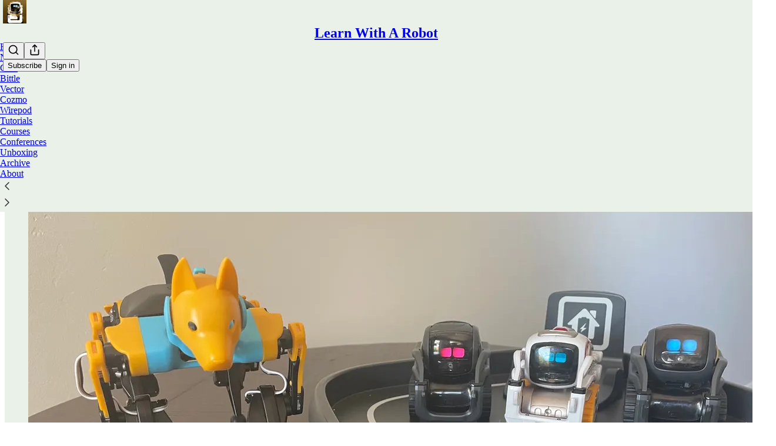

--- FILE ---
content_type: text/html; charset=utf-8
request_url: https://www.youtube-nocookie.com/embed/BnxpWeslbr4?rel=0&autoplay=0&showinfo=0&enablejsapi=0
body_size: 49505
content:
<!DOCTYPE html><html lang="en" dir="ltr" data-cast-api-enabled="true"><head><meta name="viewport" content="width=device-width, initial-scale=1"><script nonce="SR4fyo9wZyFNKDhiMBQFcw">if ('undefined' == typeof Symbol || 'undefined' == typeof Symbol.iterator) {delete Array.prototype.entries;}</script><style name="www-roboto" nonce="HdeVMJzqXa7pkeASLF67VA">@font-face{font-family:'Roboto';font-style:normal;font-weight:400;font-stretch:100%;src:url(//fonts.gstatic.com/s/roboto/v48/KFO7CnqEu92Fr1ME7kSn66aGLdTylUAMa3GUBHMdazTgWw.woff2)format('woff2');unicode-range:U+0460-052F,U+1C80-1C8A,U+20B4,U+2DE0-2DFF,U+A640-A69F,U+FE2E-FE2F;}@font-face{font-family:'Roboto';font-style:normal;font-weight:400;font-stretch:100%;src:url(//fonts.gstatic.com/s/roboto/v48/KFO7CnqEu92Fr1ME7kSn66aGLdTylUAMa3iUBHMdazTgWw.woff2)format('woff2');unicode-range:U+0301,U+0400-045F,U+0490-0491,U+04B0-04B1,U+2116;}@font-face{font-family:'Roboto';font-style:normal;font-weight:400;font-stretch:100%;src:url(//fonts.gstatic.com/s/roboto/v48/KFO7CnqEu92Fr1ME7kSn66aGLdTylUAMa3CUBHMdazTgWw.woff2)format('woff2');unicode-range:U+1F00-1FFF;}@font-face{font-family:'Roboto';font-style:normal;font-weight:400;font-stretch:100%;src:url(//fonts.gstatic.com/s/roboto/v48/KFO7CnqEu92Fr1ME7kSn66aGLdTylUAMa3-UBHMdazTgWw.woff2)format('woff2');unicode-range:U+0370-0377,U+037A-037F,U+0384-038A,U+038C,U+038E-03A1,U+03A3-03FF;}@font-face{font-family:'Roboto';font-style:normal;font-weight:400;font-stretch:100%;src:url(//fonts.gstatic.com/s/roboto/v48/KFO7CnqEu92Fr1ME7kSn66aGLdTylUAMawCUBHMdazTgWw.woff2)format('woff2');unicode-range:U+0302-0303,U+0305,U+0307-0308,U+0310,U+0312,U+0315,U+031A,U+0326-0327,U+032C,U+032F-0330,U+0332-0333,U+0338,U+033A,U+0346,U+034D,U+0391-03A1,U+03A3-03A9,U+03B1-03C9,U+03D1,U+03D5-03D6,U+03F0-03F1,U+03F4-03F5,U+2016-2017,U+2034-2038,U+203C,U+2040,U+2043,U+2047,U+2050,U+2057,U+205F,U+2070-2071,U+2074-208E,U+2090-209C,U+20D0-20DC,U+20E1,U+20E5-20EF,U+2100-2112,U+2114-2115,U+2117-2121,U+2123-214F,U+2190,U+2192,U+2194-21AE,U+21B0-21E5,U+21F1-21F2,U+21F4-2211,U+2213-2214,U+2216-22FF,U+2308-230B,U+2310,U+2319,U+231C-2321,U+2336-237A,U+237C,U+2395,U+239B-23B7,U+23D0,U+23DC-23E1,U+2474-2475,U+25AF,U+25B3,U+25B7,U+25BD,U+25C1,U+25CA,U+25CC,U+25FB,U+266D-266F,U+27C0-27FF,U+2900-2AFF,U+2B0E-2B11,U+2B30-2B4C,U+2BFE,U+3030,U+FF5B,U+FF5D,U+1D400-1D7FF,U+1EE00-1EEFF;}@font-face{font-family:'Roboto';font-style:normal;font-weight:400;font-stretch:100%;src:url(//fonts.gstatic.com/s/roboto/v48/KFO7CnqEu92Fr1ME7kSn66aGLdTylUAMaxKUBHMdazTgWw.woff2)format('woff2');unicode-range:U+0001-000C,U+000E-001F,U+007F-009F,U+20DD-20E0,U+20E2-20E4,U+2150-218F,U+2190,U+2192,U+2194-2199,U+21AF,U+21E6-21F0,U+21F3,U+2218-2219,U+2299,U+22C4-22C6,U+2300-243F,U+2440-244A,U+2460-24FF,U+25A0-27BF,U+2800-28FF,U+2921-2922,U+2981,U+29BF,U+29EB,U+2B00-2BFF,U+4DC0-4DFF,U+FFF9-FFFB,U+10140-1018E,U+10190-1019C,U+101A0,U+101D0-101FD,U+102E0-102FB,U+10E60-10E7E,U+1D2C0-1D2D3,U+1D2E0-1D37F,U+1F000-1F0FF,U+1F100-1F1AD,U+1F1E6-1F1FF,U+1F30D-1F30F,U+1F315,U+1F31C,U+1F31E,U+1F320-1F32C,U+1F336,U+1F378,U+1F37D,U+1F382,U+1F393-1F39F,U+1F3A7-1F3A8,U+1F3AC-1F3AF,U+1F3C2,U+1F3C4-1F3C6,U+1F3CA-1F3CE,U+1F3D4-1F3E0,U+1F3ED,U+1F3F1-1F3F3,U+1F3F5-1F3F7,U+1F408,U+1F415,U+1F41F,U+1F426,U+1F43F,U+1F441-1F442,U+1F444,U+1F446-1F449,U+1F44C-1F44E,U+1F453,U+1F46A,U+1F47D,U+1F4A3,U+1F4B0,U+1F4B3,U+1F4B9,U+1F4BB,U+1F4BF,U+1F4C8-1F4CB,U+1F4D6,U+1F4DA,U+1F4DF,U+1F4E3-1F4E6,U+1F4EA-1F4ED,U+1F4F7,U+1F4F9-1F4FB,U+1F4FD-1F4FE,U+1F503,U+1F507-1F50B,U+1F50D,U+1F512-1F513,U+1F53E-1F54A,U+1F54F-1F5FA,U+1F610,U+1F650-1F67F,U+1F687,U+1F68D,U+1F691,U+1F694,U+1F698,U+1F6AD,U+1F6B2,U+1F6B9-1F6BA,U+1F6BC,U+1F6C6-1F6CF,U+1F6D3-1F6D7,U+1F6E0-1F6EA,U+1F6F0-1F6F3,U+1F6F7-1F6FC,U+1F700-1F7FF,U+1F800-1F80B,U+1F810-1F847,U+1F850-1F859,U+1F860-1F887,U+1F890-1F8AD,U+1F8B0-1F8BB,U+1F8C0-1F8C1,U+1F900-1F90B,U+1F93B,U+1F946,U+1F984,U+1F996,U+1F9E9,U+1FA00-1FA6F,U+1FA70-1FA7C,U+1FA80-1FA89,U+1FA8F-1FAC6,U+1FACE-1FADC,U+1FADF-1FAE9,U+1FAF0-1FAF8,U+1FB00-1FBFF;}@font-face{font-family:'Roboto';font-style:normal;font-weight:400;font-stretch:100%;src:url(//fonts.gstatic.com/s/roboto/v48/KFO7CnqEu92Fr1ME7kSn66aGLdTylUAMa3OUBHMdazTgWw.woff2)format('woff2');unicode-range:U+0102-0103,U+0110-0111,U+0128-0129,U+0168-0169,U+01A0-01A1,U+01AF-01B0,U+0300-0301,U+0303-0304,U+0308-0309,U+0323,U+0329,U+1EA0-1EF9,U+20AB;}@font-face{font-family:'Roboto';font-style:normal;font-weight:400;font-stretch:100%;src:url(//fonts.gstatic.com/s/roboto/v48/KFO7CnqEu92Fr1ME7kSn66aGLdTylUAMa3KUBHMdazTgWw.woff2)format('woff2');unicode-range:U+0100-02BA,U+02BD-02C5,U+02C7-02CC,U+02CE-02D7,U+02DD-02FF,U+0304,U+0308,U+0329,U+1D00-1DBF,U+1E00-1E9F,U+1EF2-1EFF,U+2020,U+20A0-20AB,U+20AD-20C0,U+2113,U+2C60-2C7F,U+A720-A7FF;}@font-face{font-family:'Roboto';font-style:normal;font-weight:400;font-stretch:100%;src:url(//fonts.gstatic.com/s/roboto/v48/KFO7CnqEu92Fr1ME7kSn66aGLdTylUAMa3yUBHMdazQ.woff2)format('woff2');unicode-range:U+0000-00FF,U+0131,U+0152-0153,U+02BB-02BC,U+02C6,U+02DA,U+02DC,U+0304,U+0308,U+0329,U+2000-206F,U+20AC,U+2122,U+2191,U+2193,U+2212,U+2215,U+FEFF,U+FFFD;}@font-face{font-family:'Roboto';font-style:normal;font-weight:500;font-stretch:100%;src:url(//fonts.gstatic.com/s/roboto/v48/KFO7CnqEu92Fr1ME7kSn66aGLdTylUAMa3GUBHMdazTgWw.woff2)format('woff2');unicode-range:U+0460-052F,U+1C80-1C8A,U+20B4,U+2DE0-2DFF,U+A640-A69F,U+FE2E-FE2F;}@font-face{font-family:'Roboto';font-style:normal;font-weight:500;font-stretch:100%;src:url(//fonts.gstatic.com/s/roboto/v48/KFO7CnqEu92Fr1ME7kSn66aGLdTylUAMa3iUBHMdazTgWw.woff2)format('woff2');unicode-range:U+0301,U+0400-045F,U+0490-0491,U+04B0-04B1,U+2116;}@font-face{font-family:'Roboto';font-style:normal;font-weight:500;font-stretch:100%;src:url(//fonts.gstatic.com/s/roboto/v48/KFO7CnqEu92Fr1ME7kSn66aGLdTylUAMa3CUBHMdazTgWw.woff2)format('woff2');unicode-range:U+1F00-1FFF;}@font-face{font-family:'Roboto';font-style:normal;font-weight:500;font-stretch:100%;src:url(//fonts.gstatic.com/s/roboto/v48/KFO7CnqEu92Fr1ME7kSn66aGLdTylUAMa3-UBHMdazTgWw.woff2)format('woff2');unicode-range:U+0370-0377,U+037A-037F,U+0384-038A,U+038C,U+038E-03A1,U+03A3-03FF;}@font-face{font-family:'Roboto';font-style:normal;font-weight:500;font-stretch:100%;src:url(//fonts.gstatic.com/s/roboto/v48/KFO7CnqEu92Fr1ME7kSn66aGLdTylUAMawCUBHMdazTgWw.woff2)format('woff2');unicode-range:U+0302-0303,U+0305,U+0307-0308,U+0310,U+0312,U+0315,U+031A,U+0326-0327,U+032C,U+032F-0330,U+0332-0333,U+0338,U+033A,U+0346,U+034D,U+0391-03A1,U+03A3-03A9,U+03B1-03C9,U+03D1,U+03D5-03D6,U+03F0-03F1,U+03F4-03F5,U+2016-2017,U+2034-2038,U+203C,U+2040,U+2043,U+2047,U+2050,U+2057,U+205F,U+2070-2071,U+2074-208E,U+2090-209C,U+20D0-20DC,U+20E1,U+20E5-20EF,U+2100-2112,U+2114-2115,U+2117-2121,U+2123-214F,U+2190,U+2192,U+2194-21AE,U+21B0-21E5,U+21F1-21F2,U+21F4-2211,U+2213-2214,U+2216-22FF,U+2308-230B,U+2310,U+2319,U+231C-2321,U+2336-237A,U+237C,U+2395,U+239B-23B7,U+23D0,U+23DC-23E1,U+2474-2475,U+25AF,U+25B3,U+25B7,U+25BD,U+25C1,U+25CA,U+25CC,U+25FB,U+266D-266F,U+27C0-27FF,U+2900-2AFF,U+2B0E-2B11,U+2B30-2B4C,U+2BFE,U+3030,U+FF5B,U+FF5D,U+1D400-1D7FF,U+1EE00-1EEFF;}@font-face{font-family:'Roboto';font-style:normal;font-weight:500;font-stretch:100%;src:url(//fonts.gstatic.com/s/roboto/v48/KFO7CnqEu92Fr1ME7kSn66aGLdTylUAMaxKUBHMdazTgWw.woff2)format('woff2');unicode-range:U+0001-000C,U+000E-001F,U+007F-009F,U+20DD-20E0,U+20E2-20E4,U+2150-218F,U+2190,U+2192,U+2194-2199,U+21AF,U+21E6-21F0,U+21F3,U+2218-2219,U+2299,U+22C4-22C6,U+2300-243F,U+2440-244A,U+2460-24FF,U+25A0-27BF,U+2800-28FF,U+2921-2922,U+2981,U+29BF,U+29EB,U+2B00-2BFF,U+4DC0-4DFF,U+FFF9-FFFB,U+10140-1018E,U+10190-1019C,U+101A0,U+101D0-101FD,U+102E0-102FB,U+10E60-10E7E,U+1D2C0-1D2D3,U+1D2E0-1D37F,U+1F000-1F0FF,U+1F100-1F1AD,U+1F1E6-1F1FF,U+1F30D-1F30F,U+1F315,U+1F31C,U+1F31E,U+1F320-1F32C,U+1F336,U+1F378,U+1F37D,U+1F382,U+1F393-1F39F,U+1F3A7-1F3A8,U+1F3AC-1F3AF,U+1F3C2,U+1F3C4-1F3C6,U+1F3CA-1F3CE,U+1F3D4-1F3E0,U+1F3ED,U+1F3F1-1F3F3,U+1F3F5-1F3F7,U+1F408,U+1F415,U+1F41F,U+1F426,U+1F43F,U+1F441-1F442,U+1F444,U+1F446-1F449,U+1F44C-1F44E,U+1F453,U+1F46A,U+1F47D,U+1F4A3,U+1F4B0,U+1F4B3,U+1F4B9,U+1F4BB,U+1F4BF,U+1F4C8-1F4CB,U+1F4D6,U+1F4DA,U+1F4DF,U+1F4E3-1F4E6,U+1F4EA-1F4ED,U+1F4F7,U+1F4F9-1F4FB,U+1F4FD-1F4FE,U+1F503,U+1F507-1F50B,U+1F50D,U+1F512-1F513,U+1F53E-1F54A,U+1F54F-1F5FA,U+1F610,U+1F650-1F67F,U+1F687,U+1F68D,U+1F691,U+1F694,U+1F698,U+1F6AD,U+1F6B2,U+1F6B9-1F6BA,U+1F6BC,U+1F6C6-1F6CF,U+1F6D3-1F6D7,U+1F6E0-1F6EA,U+1F6F0-1F6F3,U+1F6F7-1F6FC,U+1F700-1F7FF,U+1F800-1F80B,U+1F810-1F847,U+1F850-1F859,U+1F860-1F887,U+1F890-1F8AD,U+1F8B0-1F8BB,U+1F8C0-1F8C1,U+1F900-1F90B,U+1F93B,U+1F946,U+1F984,U+1F996,U+1F9E9,U+1FA00-1FA6F,U+1FA70-1FA7C,U+1FA80-1FA89,U+1FA8F-1FAC6,U+1FACE-1FADC,U+1FADF-1FAE9,U+1FAF0-1FAF8,U+1FB00-1FBFF;}@font-face{font-family:'Roboto';font-style:normal;font-weight:500;font-stretch:100%;src:url(//fonts.gstatic.com/s/roboto/v48/KFO7CnqEu92Fr1ME7kSn66aGLdTylUAMa3OUBHMdazTgWw.woff2)format('woff2');unicode-range:U+0102-0103,U+0110-0111,U+0128-0129,U+0168-0169,U+01A0-01A1,U+01AF-01B0,U+0300-0301,U+0303-0304,U+0308-0309,U+0323,U+0329,U+1EA0-1EF9,U+20AB;}@font-face{font-family:'Roboto';font-style:normal;font-weight:500;font-stretch:100%;src:url(//fonts.gstatic.com/s/roboto/v48/KFO7CnqEu92Fr1ME7kSn66aGLdTylUAMa3KUBHMdazTgWw.woff2)format('woff2');unicode-range:U+0100-02BA,U+02BD-02C5,U+02C7-02CC,U+02CE-02D7,U+02DD-02FF,U+0304,U+0308,U+0329,U+1D00-1DBF,U+1E00-1E9F,U+1EF2-1EFF,U+2020,U+20A0-20AB,U+20AD-20C0,U+2113,U+2C60-2C7F,U+A720-A7FF;}@font-face{font-family:'Roboto';font-style:normal;font-weight:500;font-stretch:100%;src:url(//fonts.gstatic.com/s/roboto/v48/KFO7CnqEu92Fr1ME7kSn66aGLdTylUAMa3yUBHMdazQ.woff2)format('woff2');unicode-range:U+0000-00FF,U+0131,U+0152-0153,U+02BB-02BC,U+02C6,U+02DA,U+02DC,U+0304,U+0308,U+0329,U+2000-206F,U+20AC,U+2122,U+2191,U+2193,U+2212,U+2215,U+FEFF,U+FFFD;}</style><script name="www-roboto" nonce="SR4fyo9wZyFNKDhiMBQFcw">if (document.fonts && document.fonts.load) {document.fonts.load("400 10pt Roboto", "E"); document.fonts.load("500 10pt Roboto", "E");}</script><link rel="stylesheet" href="/s/player/c1c87fb0/www-player.css" name="www-player" nonce="HdeVMJzqXa7pkeASLF67VA"><style nonce="HdeVMJzqXa7pkeASLF67VA">html {overflow: hidden;}body {font: 12px Roboto, Arial, sans-serif; background-color: #000; color: #fff; height: 100%; width: 100%; overflow: hidden; position: absolute; margin: 0; padding: 0;}#player {width: 100%; height: 100%;}h1 {text-align: center; color: #fff;}h3 {margin-top: 6px; margin-bottom: 3px;}.player-unavailable {position: absolute; top: 0; left: 0; right: 0; bottom: 0; padding: 25px; font-size: 13px; background: url(/img/meh7.png) 50% 65% no-repeat;}.player-unavailable .message {text-align: left; margin: 0 -5px 15px; padding: 0 5px 14px; border-bottom: 1px solid #888; font-size: 19px; font-weight: normal;}.player-unavailable a {color: #167ac6; text-decoration: none;}</style><script nonce="SR4fyo9wZyFNKDhiMBQFcw">var ytcsi={gt:function(n){n=(n||"")+"data_";return ytcsi[n]||(ytcsi[n]={tick:{},info:{},gel:{preLoggedGelInfos:[]}})},now:window.performance&&window.performance.timing&&window.performance.now&&window.performance.timing.navigationStart?function(){return window.performance.timing.navigationStart+window.performance.now()}:function(){return(new Date).getTime()},tick:function(l,t,n){var ticks=ytcsi.gt(n).tick;var v=t||ytcsi.now();if(ticks[l]){ticks["_"+l]=ticks["_"+l]||[ticks[l]];ticks["_"+l].push(v)}ticks[l]=
v},info:function(k,v,n){ytcsi.gt(n).info[k]=v},infoGel:function(p,n){ytcsi.gt(n).gel.preLoggedGelInfos.push(p)},setStart:function(t,n){ytcsi.tick("_start",t,n)}};
(function(w,d){function isGecko(){if(!w.navigator)return false;try{if(w.navigator.userAgentData&&w.navigator.userAgentData.brands&&w.navigator.userAgentData.brands.length){var brands=w.navigator.userAgentData.brands;var i=0;for(;i<brands.length;i++)if(brands[i]&&brands[i].brand==="Firefox")return true;return false}}catch(e){setTimeout(function(){throw e;})}if(!w.navigator.userAgent)return false;var ua=w.navigator.userAgent;return ua.indexOf("Gecko")>0&&ua.toLowerCase().indexOf("webkit")<0&&ua.indexOf("Edge")<
0&&ua.indexOf("Trident")<0&&ua.indexOf("MSIE")<0}ytcsi.setStart(w.performance?w.performance.timing.responseStart:null);var isPrerender=(d.visibilityState||d.webkitVisibilityState)=="prerender";var vName=!d.visibilityState&&d.webkitVisibilityState?"webkitvisibilitychange":"visibilitychange";if(isPrerender){var startTick=function(){ytcsi.setStart();d.removeEventListener(vName,startTick)};d.addEventListener(vName,startTick,false)}if(d.addEventListener)d.addEventListener(vName,function(){ytcsi.tick("vc")},
false);if(isGecko()){var isHidden=(d.visibilityState||d.webkitVisibilityState)=="hidden";if(isHidden)ytcsi.tick("vc")}var slt=function(el,t){setTimeout(function(){var n=ytcsi.now();el.loadTime=n;if(el.slt)el.slt()},t)};w.__ytRIL=function(el){if(!el.getAttribute("data-thumb"))if(w.requestAnimationFrame)w.requestAnimationFrame(function(){slt(el,0)});else slt(el,16)}})(window,document);
</script><script nonce="SR4fyo9wZyFNKDhiMBQFcw">var ytcfg={d:function(){return window.yt&&yt.config_||ytcfg.data_||(ytcfg.data_={})},get:function(k,o){return k in ytcfg.d()?ytcfg.d()[k]:o},set:function(){var a=arguments;if(a.length>1)ytcfg.d()[a[0]]=a[1];else{var k;for(k in a[0])ytcfg.d()[k]=a[0][k]}}};
ytcfg.set({"CLIENT_CANARY_STATE":"none","DEVICE":"cbr\u003dChrome\u0026cbrand\u003dapple\u0026cbrver\u003d131.0.0.0\u0026ceng\u003dWebKit\u0026cengver\u003d537.36\u0026cos\u003dMacintosh\u0026cosver\u003d10_15_7\u0026cplatform\u003dDESKTOP","EVENT_ID":"JsRvaYrkHcCylu8PqPvPKQ","EXPERIMENT_FLAGS":{"ab_det_apm":true,"ab_det_el_h":true,"ab_det_em_inj":true,"ab_l_sig_st":true,"ab_l_sig_st_e":true,"action_companion_center_align_description":true,"allow_skip_networkless":true,"always_send_and_write":true,"att_web_record_metrics":true,"attmusi":true,"c3_enable_button_impression_logging":true,"c3_watch_page_component":true,"cancel_pending_navs":true,"clean_up_manual_attribution_header":true,"config_age_report_killswitch":true,"cow_optimize_idom_compat":true,"csi_config_handling_infra":true,"csi_on_gel":true,"delhi_mweb_colorful_sd":true,"delhi_mweb_colorful_sd_v2":true,"deprecate_csi_has_info":true,"deprecate_pair_servlet_enabled":true,"desktop_sparkles_light_cta_button":true,"disable_cached_masthead_data":true,"disable_child_node_auto_formatted_strings":true,"disable_enf_isd":true,"disable_log_to_visitor_layer":true,"disable_pacf_logging_for_memory_limited_tv":true,"embeds_enable_eid_enforcement_for_youtube":true,"embeds_enable_info_panel_dismissal":true,"embeds_enable_pfp_always_unbranded":true,"embeds_muted_autoplay_sound_fix":true,"embeds_serve_es6_client":true,"embeds_web_nwl_disable_nocookie":true,"embeds_web_updated_shorts_definition_fix":true,"enable_active_view_display_ad_renderer_web_home":true,"enable_ad_disclosure_banner_a11y_fix":true,"enable_chips_shelf_view_model_fully_reactive":true,"enable_client_creator_goal_ticker_bar_revamp":true,"enable_client_only_wiz_direct_reactions":true,"enable_client_sli_logging":true,"enable_client_streamz_web":true,"enable_client_ve_spec":true,"enable_cloud_save_error_popup_after_retry":true,"enable_cookie_reissue_iframe":true,"enable_dai_sdf_h5_preroll":true,"enable_datasync_id_header_in_web_vss_pings":true,"enable_default_mono_cta_migration_web_client":true,"enable_dma_post_enforcement":true,"enable_docked_chat_messages":true,"enable_entity_store_from_dependency_injection":true,"enable_inline_muted_playback_on_web_search":true,"enable_inline_muted_playback_on_web_search_for_vdc":true,"enable_inline_muted_playback_on_web_search_for_vdcb":true,"enable_is_extended_monitoring":true,"enable_is_mini_app_page_active_bugfix":true,"enable_live_overlay_feed_in_live_chat":true,"enable_logging_first_user_action_after_game_ready":true,"enable_ltc_param_fetch_from_innertube":true,"enable_masthead_mweb_padding_fix":true,"enable_menu_renderer_button_in_mweb_hclr":true,"enable_mini_app_command_handler_mweb_fix":true,"enable_mini_app_iframe_loaded_logging":true,"enable_mini_guide_downloads_item":true,"enable_mixed_direction_formatted_strings":true,"enable_mweb_livestream_ui_update":true,"enable_mweb_new_caption_language_picker":true,"enable_names_handles_account_switcher":true,"enable_network_request_logging_on_game_events":true,"enable_new_paid_product_placement":true,"enable_obtaining_ppn_query_param":true,"enable_open_in_new_tab_icon_for_short_dr_for_desktop_search":true,"enable_open_yt_content":true,"enable_origin_query_parameter_bugfix":true,"enable_pause_ads_on_ytv_html5":true,"enable_payments_purchase_manager":true,"enable_pdp_icon_prefetch":true,"enable_pl_r_si_fa":true,"enable_place_pivot_url":true,"enable_playable_a11y_label_with_badge_text":true,"enable_pv_screen_modern_text":true,"enable_removing_navbar_title_on_hashtag_page_mweb":true,"enable_resetting_scroll_position_on_flow_change":true,"enable_rta_manager":true,"enable_sdf_companion_h5":true,"enable_sdf_dai_h5_midroll":true,"enable_sdf_h5_endemic_mid_post_roll":true,"enable_sdf_on_h5_unplugged_vod_midroll":true,"enable_sdf_shorts_player_bytes_h5":true,"enable_sdk_performance_network_logging":true,"enable_sending_unwrapped_game_audio_as_serialized_metadata":true,"enable_sfv_effect_pivot_url":true,"enable_shorts_new_carousel":true,"enable_skip_ad_guidance_prompt":true,"enable_skippable_ads_for_unplugged_ad_pod":true,"enable_smearing_expansion_dai":true,"enable_third_party_info":true,"enable_time_out_messages":true,"enable_timeline_view_modern_transcript_fe":true,"enable_video_display_compact_button_group_for_desktop_search":true,"enable_watch_next_pause_autoplay_lact":true,"enable_web_home_top_landscape_image_layout_level_click":true,"enable_web_tiered_gel":true,"enable_window_constrained_buy_flow_dialog":true,"enable_wiz_queue_effect_and_on_init_initial_runs":true,"enable_ypc_spinners":true,"enable_yt_ata_iframe_authuser":true,"export_networkless_options":true,"export_player_version_to_ytconfig":true,"fill_single_video_with_notify_to_lasr":true,"fix_ad_miniplayer_controls_rendering":true,"fix_ads_tracking_for_swf_config_deprecation_mweb":true,"h5_companion_enable_adcpn_macro_substitution_for_click_pings":true,"h5_inplayer_enable_adcpn_macro_substitution_for_click_pings":true,"h5_reset_cache_and_filter_before_update_masthead":true,"hide_channel_creation_title_for_mweb":true,"high_ccv_client_side_caching_h5":true,"html5_force_debug_data_for_client_tmp_logs":true,"html5_log_trigger_events_with_debug_data":true,"html5_ssdai_enable_media_end_cue_range":true,"il_attach_cache_limit":true,"il_use_view_model_logging_context":true,"is_browser_support_for_webcam_streaming":true,"json_condensed_response":true,"kev_adb_pg":true,"kevlar_gel_error_routing":true,"kevlar_watch_cinematics":true,"live_chat_enable_controller_extraction":true,"live_chat_enable_rta_manager":true,"live_chat_increased_min_height":true,"log_click_with_layer_from_element_in_command_handler":true,"log_errors_through_nwl_on_retry":true,"mdx_enable_privacy_disclosure_ui":true,"mdx_load_cast_api_bootstrap_script":true,"medium_progress_bar_modification":true,"migrate_remaining_web_ad_badges_to_innertube":true,"mobile_account_menu_refresh":true,"mweb_a11y_enable_player_controls_invisible_toggle":true,"mweb_account_linking_noapp":true,"mweb_after_render_to_scheduler":true,"mweb_allow_modern_search_suggest_behavior":true,"mweb_animated_actions":true,"mweb_app_upsell_button_direct_to_app":true,"mweb_big_progress_bar":true,"mweb_c3_disable_carve_out":true,"mweb_c3_disable_carve_out_keep_external_links":true,"mweb_c3_enable_adaptive_signals":true,"mweb_c3_endscreen":true,"mweb_c3_endscreen_v2":true,"mweb_c3_library_page_enable_recent_shelf":true,"mweb_c3_remove_web_navigation_endpoint_data":true,"mweb_c3_use_canonical_from_player_response":true,"mweb_cinematic_watch":true,"mweb_command_handler":true,"mweb_delay_watch_initial_data":true,"mweb_disable_searchbar_scroll":true,"mweb_enable_fine_scrubbing_for_recs":true,"mweb_enable_keto_batch_player_fullscreen":true,"mweb_enable_keto_batch_player_progress_bar":true,"mweb_enable_keto_batch_player_tooltips":true,"mweb_enable_lockup_view_model_for_ucp":true,"mweb_enable_more_drawer":true,"mweb_enable_optional_fullscreen_landscape_locking":true,"mweb_enable_overlay_touch_manager":true,"mweb_enable_premium_carve_out_fix":true,"mweb_enable_refresh_detection":true,"mweb_enable_search_imp":true,"mweb_enable_sequence_signal":true,"mweb_enable_shorts_pivot_button":true,"mweb_enable_shorts_video_preload":true,"mweb_enable_skippables_on_jio_phone":true,"mweb_enable_storyboards":true,"mweb_enable_two_line_title_on_shorts":true,"mweb_enable_varispeed_controller":true,"mweb_enable_warm_channel_requests":true,"mweb_enable_watch_feed_infinite_scroll":true,"mweb_enable_wrapped_unplugged_pause_membership_dialog_renderer":true,"mweb_filter_video_format_in_webfe":true,"mweb_fix_livestream_seeking":true,"mweb_fix_monitor_visibility_after_render":true,"mweb_fix_section_list_continuation_item_renderers":true,"mweb_force_ios_fallback_to_native_control":true,"mweb_fp_auto_fullscreen":true,"mweb_fullscreen_controls":true,"mweb_fullscreen_controls_action_buttons":true,"mweb_fullscreen_watch_system":true,"mweb_home_reactive_shorts":true,"mweb_innertube_search_command":true,"mweb_kaios_enable_autoplay_switch_view_model":true,"mweb_lang_in_html":true,"mweb_like_button_synced_with_entities":true,"mweb_logo_use_home_page_ve":true,"mweb_module_decoration":true,"mweb_native_control_in_faux_fullscreen_shared":true,"mweb_panel_container_inert":true,"mweb_player_control_on_hover":true,"mweb_player_delhi_dtts":true,"mweb_player_settings_use_bottom_sheet":true,"mweb_player_show_previous_next_buttons_in_playlist":true,"mweb_player_skip_no_op_state_changes":true,"mweb_player_user_select_none":true,"mweb_playlist_engagement_panel":true,"mweb_progress_bar_seek_on_mouse_click":true,"mweb_pull_2_full":true,"mweb_pull_2_full_enable_touch_handlers":true,"mweb_schedule_warm_watch_response":true,"mweb_searchbox_legacy_navigation":true,"mweb_see_fewer_shorts":true,"mweb_sheets_ui_refresh":true,"mweb_shorts_comments_panel_id_change":true,"mweb_shorts_early_continuation":true,"mweb_show_ios_smart_banner":true,"mweb_use_server_url_on_startup":true,"mweb_watch_captions_enable_auto_translate":true,"mweb_watch_captions_set_default_size":true,"mweb_watch_stop_scheduler_on_player_response":true,"mweb_watchfeed_big_thumbnails":true,"mweb_yt_searchbox":true,"networkless_logging":true,"no_client_ve_attach_unless_shown":true,"nwl_send_from_memory_when_online":true,"pageid_as_header_web":true,"playback_settings_use_switch_menu":true,"player_controls_autonav_fix":true,"player_controls_skip_double_signal_update":true,"polymer_bad_build_labels":true,"polymer_verifiy_app_state":true,"qoe_send_and_write":true,"remove_chevron_from_ad_disclosure_banner_h5":true,"remove_masthead_channel_banner_on_refresh":true,"remove_slot_id_exited_trigger_for_dai_in_player_slot_expire":true,"replace_client_url_parsing_with_server_signal":true,"service_worker_enabled":true,"service_worker_push_enabled":true,"service_worker_push_home_page_prompt":true,"service_worker_push_watch_page_prompt":true,"shell_load_gcf":true,"shorten_initial_gel_batch_timeout":true,"should_use_yt_voice_endpoint_in_kaios":true,"skip_invalid_ytcsi_ticks":true,"skip_setting_info_in_csi_data_object":true,"smarter_ve_dedupping":true,"speedmaster_no_seek":true,"start_client_gcf_mweb":true,"stop_handling_click_for_non_rendering_overlay_layout":true,"suppress_error_204_logging":true,"synced_panel_scrolling_controller":true,"use_event_time_ms_header":true,"use_fifo_for_networkless":true,"use_player_abuse_bg_library":true,"use_request_time_ms_header":true,"use_session_based_sampling":true,"use_thumbnail_overlay_time_status_renderer_for_live_badge":true,"use_ts_visibilitylogger":true,"vss_final_ping_send_and_write":true,"vss_playback_use_send_and_write":true,"web_adaptive_repeat_ase":true,"web_always_load_chat_support":true,"web_animated_like":true,"web_api_url":true,"web_attributed_string_deep_equal_bugfix":true,"web_autonav_allow_off_by_default":true,"web_button_vm_refactor_disabled":true,"web_c3_log_app_init_finish":true,"web_csi_action_sampling_enabled":true,"web_dedupe_ve_grafting":true,"web_disable_backdrop_filter":true,"web_enable_ab_rsp_cl":true,"web_enable_course_icon_update":true,"web_enable_error_204":true,"web_enable_horizontal_video_attributes_section":true,"web_fix_segmented_like_dislike_undefined":true,"web_gcf_hashes_innertube":true,"web_gel_timeout_cap":true,"web_log_streamed_get_watch_supported":true,"web_metadata_carousel_elref_bugfix":true,"web_parent_target_for_sheets":true,"web_persist_server_autonav_state_on_client":true,"web_playback_associated_log_ctt":true,"web_playback_associated_ve":true,"web_prefetch_preload_video":true,"web_progress_bar_draggable":true,"web_resizable_advertiser_banner_on_masthead_safari_fix":true,"web_scheduler_auto_init":true,"web_shorts_just_watched_on_channel_and_pivot_study":true,"web_shorts_just_watched_overlay":true,"web_shorts_pivot_button_view_model_reactive":true,"web_update_panel_visibility_logging_fix":true,"web_video_attribute_view_model_a11y_fix":true,"web_watch_controls_state_signals":true,"web_wiz_attributed_string":true,"web_yt_config_context":true,"webfe_mweb_watch_microdata":true,"webfe_watch_shorts_canonical_url_fix":true,"webpo_exit_on_net_err":true,"wiz_diff_overwritable":true,"wiz_memoize_stamper_items":true,"woffle_used_state_report":true,"wpo_gel_strz":true,"ytcp_paper_tooltip_use_scoped_owner_root":true,"ytidb_clear_embedded_player":true,"H5_async_logging_delay_ms":30000.0,"attention_logging_scroll_throttle":500.0,"autoplay_pause_by_lact_sampling_fraction":0.0,"cinematic_watch_effect_opacity":0.4,"log_window_onerror_fraction":0.1,"speedmaster_playback_rate":2.0,"tv_pacf_logging_sample_rate":0.01,"web_attention_logging_scroll_throttle":500.0,"web_load_prediction_threshold":0.1,"web_navigation_prediction_threshold":0.1,"web_pbj_log_warning_rate":0.0,"web_system_health_fraction":0.01,"ytidb_transaction_ended_event_rate_limit":0.02,"active_time_update_interval_ms":10000,"att_init_delay":500,"autoplay_pause_by_lact_sec":0,"botguard_async_snapshot_timeout_ms":3000,"check_navigator_accuracy_timeout_ms":0,"cinematic_watch_css_filter_blur_strength":40,"cinematic_watch_fade_out_duration":500,"close_webview_delay_ms":100,"cloud_save_game_data_rate_limit_ms":3000,"compression_disable_point":10,"custom_active_view_tos_timeout_ms":3600000,"embeds_widget_poll_interval_ms":0,"gel_min_batch_size":3,"gel_queue_timeout_max_ms":60000,"get_async_timeout_ms":60000,"hide_cta_for_home_web_video_ads_animate_in_time":2,"html5_byterate_soft_cap":0,"initial_gel_batch_timeout":2000,"max_body_size_to_compress":500000,"max_prefetch_window_sec_for_livestream_optimization":10,"min_prefetch_offset_sec_for_livestream_optimization":20,"mini_app_container_iframe_src_update_delay_ms":0,"multiple_preview_news_duration_time":11000,"mweb_c3_toast_duration_ms":5000,"mweb_deep_link_fallback_timeout_ms":10000,"mweb_delay_response_received_actions":100,"mweb_fp_dpad_rate_limit_ms":0,"mweb_fp_dpad_watch_title_clamp_lines":0,"mweb_history_manager_cache_size":100,"mweb_ios_fullscreen_playback_transition_delay_ms":500,"mweb_ios_fullscreen_system_pause_epilson_ms":0,"mweb_override_response_store_expiration_ms":0,"mweb_shorts_early_continuation_trigger_threshold":4,"mweb_w2w_max_age_seconds":0,"mweb_watch_captions_default_size":2,"neon_dark_launch_gradient_count":0,"network_polling_interval":30000,"play_click_interval_ms":30000,"play_ping_interval_ms":10000,"prefetch_comments_ms_after_video":0,"send_config_hash_timer":0,"service_worker_push_logged_out_prompt_watches":-1,"service_worker_push_prompt_cap":-1,"service_worker_push_prompt_delay_microseconds":3888000000000,"show_mini_app_ad_frequency_cap_ms":300000,"slow_compressions_before_abandon_count":4,"speedmaster_cancellation_movement_dp":10,"speedmaster_touch_activation_ms":500,"web_attention_logging_throttle":500,"web_foreground_heartbeat_interval_ms":28000,"web_gel_debounce_ms":10000,"web_logging_max_batch":100,"web_max_tracing_events":50,"web_tracing_session_replay":0,"wil_icon_max_concurrent_fetches":9999,"ytidb_remake_db_retries":3,"ytidb_reopen_db_retries":3,"WebClientReleaseProcessCritical__youtube_embeds_client_version_override":"","WebClientReleaseProcessCritical__youtube_embeds_web_client_version_override":"","WebClientReleaseProcessCritical__youtube_mweb_client_version_override":"","debug_forced_internalcountrycode":"","embeds_web_synth_ch_headers_banned_urls_regex":"","enable_web_media_service":"DISABLED","il_payload_scraping":"","live_chat_unicode_emoji_json_url":"https://www.gstatic.com/youtube/img/emojis/emojis-svg-9.json","mweb_deep_link_feature_tag_suffix":"11268432","mweb_enable_shorts_innertube_player_prefetch_trigger":"NONE","mweb_fp_dpad":"home,search,browse,channel,create_channel,experiments,settings,trending,oops,404,paid_memberships,sponsorship,premium,shorts","mweb_fp_dpad_linear_navigation":"","mweb_fp_dpad_linear_navigation_visitor":"","mweb_fp_dpad_visitor":"","mweb_preload_video_by_player_vars":"","mweb_sign_in_button_style":"STYLE_SUGGESTIVE_AVATAR","place_pivot_triggering_container_alternate":"","place_pivot_triggering_counterfactual_container_alternate":"","search_ui_mweb_searchbar_restyle":"DEFAULT","service_worker_push_force_notification_prompt_tag":"1","service_worker_scope":"/","suggest_exp_str":"","web_client_version_override":"","kevlar_command_handler_command_banlist":[],"mini_app_ids_without_game_ready":["UgkxHHtsak1SC8mRGHMZewc4HzeAY3yhPPmJ","Ugkx7OgzFqE6z_5Mtf4YsotGfQNII1DF_RBm"],"web_op_signal_type_banlist":[],"web_tracing_enabled_spans":["event","command"]},"GAPI_HINT_PARAMS":"m;/_/scs/abc-static/_/js/k\u003dgapi.gapi.en.FZb77tO2YW4.O/d\u003d1/rs\u003dAHpOoo8lqavmo6ayfVxZovyDiP6g3TOVSQ/m\u003d__features__","GAPI_HOST":"https://apis.google.com","GAPI_LOCALE":"en_US","GL":"US","HL":"en","HTML_DIR":"ltr","HTML_LANG":"en","INNERTUBE_API_KEY":"AIzaSyAO_FJ2SlqU8Q4STEHLGCilw_Y9_11qcW8","INNERTUBE_API_VERSION":"v1","INNERTUBE_CLIENT_NAME":"WEB_EMBEDDED_PLAYER","INNERTUBE_CLIENT_VERSION":"1.20260116.01.00","INNERTUBE_CONTEXT":{"client":{"hl":"en","gl":"US","remoteHost":"18.188.238.159","deviceMake":"Apple","deviceModel":"","visitorData":"[base64]%3D%3D","userAgent":"Mozilla/5.0 (Macintosh; Intel Mac OS X 10_15_7) AppleWebKit/537.36 (KHTML, like Gecko) Chrome/131.0.0.0 Safari/537.36; ClaudeBot/1.0; +claudebot@anthropic.com),gzip(gfe)","clientName":"WEB_EMBEDDED_PLAYER","clientVersion":"1.20260116.01.00","osName":"Macintosh","osVersion":"10_15_7","originalUrl":"https://www.youtube-nocookie.com/embed/BnxpWeslbr4?rel\u003d0\u0026autoplay\u003d0\u0026showinfo\u003d0\u0026enablejsapi\u003d0","platform":"DESKTOP","clientFormFactor":"UNKNOWN_FORM_FACTOR","configInfo":{"appInstallData":"[base64]"},"browserName":"Chrome","browserVersion":"131.0.0.0","acceptHeader":"text/html,application/xhtml+xml,application/xml;q\u003d0.9,image/webp,image/apng,*/*;q\u003d0.8,application/signed-exchange;v\u003db3;q\u003d0.9","deviceExperimentId":"ChxOelU1TnpVd05qYzJORFV5TWpZNE5qVXhNUT09EKaIv8sGGKaIv8sG","rolloutToken":"CJTWlZyCwc7nCxC6pJHW2pqSAxi6pJHW2pqSAw%3D%3D"},"user":{"lockedSafetyMode":false},"request":{"useSsl":true},"clickTracking":{"clickTrackingParams":"IhMIio+R1tqakgMVQJnlBx2o/TMF"},"thirdParty":{"embeddedPlayerContext":{"embeddedPlayerEncryptedContext":"AD5ZzFS0JCUOZtmyfJyPLZnmupGA9fLPwLa5hG1PWSYM1quRtNXmX9BNQoTxIVS3UEyyIskOJRYEJm5tRfFXN8LQBPr4S0C1Z49KkUZZZpL5uLEkna43IvXEMLE4QxwlePdmGoDHzNbQwNimHlLo","ancestorOriginsSupported":false}}},"INNERTUBE_CONTEXT_CLIENT_NAME":56,"INNERTUBE_CONTEXT_CLIENT_VERSION":"1.20260116.01.00","INNERTUBE_CONTEXT_GL":"US","INNERTUBE_CONTEXT_HL":"en","LATEST_ECATCHER_SERVICE_TRACKING_PARAMS":{"client.name":"WEB_EMBEDDED_PLAYER","client.jsfeat":"2021"},"LOGGED_IN":false,"PAGE_BUILD_LABEL":"youtube.embeds.web_20260116_01_RC00","PAGE_CL":856990104,"SERVER_NAME":"WebFE","VISITOR_DATA":"[base64]%3D%3D","WEB_PLAYER_CONTEXT_CONFIGS":{"WEB_PLAYER_CONTEXT_CONFIG_ID_EMBEDDED_PLAYER":{"rootElementId":"movie_player","jsUrl":"/s/player/c1c87fb0/player_ias.vflset/en_US/base.js","cssUrl":"/s/player/c1c87fb0/www-player.css","contextId":"WEB_PLAYER_CONTEXT_CONFIG_ID_EMBEDDED_PLAYER","eventLabel":"embedded","contentRegion":"US","hl":"en_US","hostLanguage":"en","innertubeApiKey":"AIzaSyAO_FJ2SlqU8Q4STEHLGCilw_Y9_11qcW8","innertubeApiVersion":"v1","innertubeContextClientVersion":"1.20260116.01.00","disableRelatedVideos":true,"device":{"brand":"apple","model":"","browser":"Chrome","browserVersion":"131.0.0.0","os":"Macintosh","osVersion":"10_15_7","platform":"DESKTOP","interfaceName":"WEB_EMBEDDED_PLAYER","interfaceVersion":"1.20260116.01.00"},"serializedExperimentIds":"24004644,51010235,51063643,51098299,51204329,51222973,51340662,51349914,51353393,51366423,51389629,51404808,51404810,51484222,51489567,51490331,51500051,51505436,51530495,51534669,51560386,51565116,51566373,51566863,51578633,51583565,51583821,51585555,51586115,51605258,51605395,51609829,51611457,51615065,51619274,51620866,51621065,51622845,51632249,51637029,51638932,51648336,51656217,51666850,51672162,51681662,51683502,51684302,51684306,51691590,51693510,51696107,51696619,51697032,51700777,51704637,51705183,51705185,51707440,51709242,51711227,51711298,51712601,51713176,51713237,51714463,51717189,51717474,51719410,51719628,51729218,51735449,51737134,51737659,51738919,51741220,51742828,51742876,51744562","serializedExperimentFlags":"H5_async_logging_delay_ms\u003d30000.0\u0026PlayerWeb__h5_enable_advisory_rating_restrictions\u003dtrue\u0026a11y_h5_associate_survey_question\u003dtrue\u0026ab_det_apm\u003dtrue\u0026ab_det_el_h\u003dtrue\u0026ab_det_em_inj\u003dtrue\u0026ab_l_sig_st\u003dtrue\u0026ab_l_sig_st_e\u003dtrue\u0026action_companion_center_align_description\u003dtrue\u0026ad_pod_disable_companion_persist_ads_quality\u003dtrue\u0026add_stmp_logs_for_voice_boost\u003dtrue\u0026allow_autohide_on_paused_videos\u003dtrue\u0026allow_drm_override\u003dtrue\u0026allow_live_autoplay\u003dtrue\u0026allow_poltergust_autoplay\u003dtrue\u0026allow_skip_networkless\u003dtrue\u0026allow_vp9_1080p_mq_enc\u003dtrue\u0026always_cache_redirect_endpoint\u003dtrue\u0026always_send_and_write\u003dtrue\u0026annotation_module_vast_cards_load_logging_fraction\u003d0.0\u0026assign_drm_family_by_format\u003dtrue\u0026att_web_record_metrics\u003dtrue\u0026attention_logging_scroll_throttle\u003d500.0\u0026attmusi\u003dtrue\u0026autoplay_time\u003d10000\u0026autoplay_time_for_fullscreen\u003d-1\u0026autoplay_time_for_music_content\u003d-1\u0026bg_vm_reinit_threshold\u003d7200000\u0026blocked_packages_for_sps\u003d[]\u0026botguard_async_snapshot_timeout_ms\u003d3000\u0026captions_url_add_ei\u003dtrue\u0026check_navigator_accuracy_timeout_ms\u003d0\u0026clean_up_manual_attribution_header\u003dtrue\u0026compression_disable_point\u003d10\u0026cow_optimize_idom_compat\u003dtrue\u0026csi_config_handling_infra\u003dtrue\u0026csi_on_gel\u003dtrue\u0026custom_active_view_tos_timeout_ms\u003d3600000\u0026dash_manifest_version\u003d5\u0026debug_bandaid_hostname\u003d\u0026debug_bandaid_port\u003d0\u0026debug_sherlog_username\u003d\u0026delhi_modern_player_default_thumbnail_percentage\u003d0.0\u0026delhi_modern_player_faster_autohide_delay_ms\u003d2000\u0026delhi_modern_player_pause_thumbnail_percentage\u003d0.6\u0026delhi_modern_web_player_blending_mode\u003d\u0026delhi_modern_web_player_disable_frosted_glass\u003dtrue\u0026delhi_modern_web_player_horizontal_volume_controls\u003dtrue\u0026delhi_modern_web_player_lhs_volume_controls\u003dtrue\u0026delhi_modern_web_player_responsive_compact_controls_threshold\u003d0\u0026deprecate_22\u003dtrue\u0026deprecate_csi_has_info\u003dtrue\u0026deprecate_delay_ping\u003dtrue\u0026deprecate_pair_servlet_enabled\u003dtrue\u0026desktop_sparkles_light_cta_button\u003dtrue\u0026disable_av1_setting\u003dtrue\u0026disable_branding_context\u003dtrue\u0026disable_cached_masthead_data\u003dtrue\u0026disable_channel_id_check_for_suspended_channels\u003dtrue\u0026disable_child_node_auto_formatted_strings\u003dtrue\u0026disable_enf_isd\u003dtrue\u0026disable_lifa_for_supex_users\u003dtrue\u0026disable_log_to_visitor_layer\u003dtrue\u0026disable_mdx_connection_in_mdx_module_for_music_web\u003dtrue\u0026disable_pacf_logging_for_memory_limited_tv\u003dtrue\u0026disable_reduced_fullscreen_autoplay_countdown_for_minors\u003dtrue\u0026disable_reel_item_watch_format_filtering\u003dtrue\u0026disable_threegpp_progressive_formats\u003dtrue\u0026disable_touch_events_on_skip_button\u003dtrue\u0026edge_encryption_fill_primary_key_version\u003dtrue\u0026embeds_enable_info_panel_dismissal\u003dtrue\u0026embeds_enable_move_set_center_crop_to_public\u003dtrue\u0026embeds_enable_per_video_embed_config\u003dtrue\u0026embeds_enable_pfp_always_unbranded\u003dtrue\u0026embeds_web_lite_mode\u003d1\u0026embeds_web_nwl_disable_nocookie\u003dtrue\u0026embeds_web_synth_ch_headers_banned_urls_regex\u003d\u0026enable_active_view_display_ad_renderer_web_home\u003dtrue\u0026enable_active_view_lr_shorts_video\u003dtrue\u0026enable_active_view_web_shorts_video\u003dtrue\u0026enable_ad_cpn_macro_substitution_for_click_pings\u003dtrue\u0026enable_ad_disclosure_banner_a11y_fix\u003dtrue\u0026enable_app_promo_endcap_eml_on_tablet\u003dtrue\u0026enable_batched_cross_device_pings_in_gel_fanout\u003dtrue\u0026enable_cast_for_web_unplugged\u003dtrue\u0026enable_cast_on_music_web\u003dtrue\u0026enable_cipher_for_manifest_urls\u003dtrue\u0026enable_cleanup_masthead_autoplay_hack_fix\u003dtrue\u0026enable_client_creator_goal_ticker_bar_revamp\u003dtrue\u0026enable_client_only_wiz_direct_reactions\u003dtrue\u0026enable_client_page_id_header_for_first_party_pings\u003dtrue\u0026enable_client_sli_logging\u003dtrue\u0026enable_client_ve_spec\u003dtrue\u0026enable_cookie_reissue_iframe\u003dtrue\u0026enable_cta_banner_on_unplugged_lr\u003dtrue\u0026enable_custom_playhead_parsing\u003dtrue\u0026enable_dai_sdf_h5_preroll\u003dtrue\u0026enable_datasync_id_header_in_web_vss_pings\u003dtrue\u0026enable_default_mono_cta_migration_web_client\u003dtrue\u0026enable_dsa_ad_badge_for_action_endcap_on_android\u003dtrue\u0026enable_dsa_ad_badge_for_action_endcap_on_ios\u003dtrue\u0026enable_entity_store_from_dependency_injection\u003dtrue\u0026enable_error_corrections_infocard_web_client\u003dtrue\u0026enable_error_corrections_infocards_icon_web\u003dtrue\u0026enable_inline_muted_playback_on_web_search\u003dtrue\u0026enable_inline_muted_playback_on_web_search_for_vdc\u003dtrue\u0026enable_inline_muted_playback_on_web_search_for_vdcb\u003dtrue\u0026enable_is_extended_monitoring\u003dtrue\u0026enable_kabuki_comments_on_shorts\u003ddisabled\u0026enable_live_overlay_feed_in_live_chat\u003dtrue\u0026enable_ltc_param_fetch_from_innertube\u003dtrue\u0026enable_mixed_direction_formatted_strings\u003dtrue\u0026enable_modern_skip_button_on_web\u003dtrue\u0026enable_mweb_livestream_ui_update\u003dtrue\u0026enable_new_paid_product_placement\u003dtrue\u0026enable_open_in_new_tab_icon_for_short_dr_for_desktop_search\u003dtrue\u0026enable_out_of_stock_text_all_surfaces\u003dtrue\u0026enable_paid_content_overlay_bugfix\u003dtrue\u0026enable_pause_ads_on_ytv_html5\u003dtrue\u0026enable_pl_r_si_fa\u003dtrue\u0026enable_policy_based_hqa_filter_in_watch_server\u003dtrue\u0026enable_progres_commands_lr_feeds\u003dtrue\u0026enable_publishing_region_param_in_sus\u003dtrue\u0026enable_pv_screen_modern_text\u003dtrue\u0026enable_rpr_token_on_ltl_lookup\u003dtrue\u0026enable_sdf_companion_h5\u003dtrue\u0026enable_sdf_dai_h5_midroll\u003dtrue\u0026enable_sdf_h5_endemic_mid_post_roll\u003dtrue\u0026enable_sdf_on_h5_unplugged_vod_midroll\u003dtrue\u0026enable_sdf_shorts_player_bytes_h5\u003dtrue\u0026enable_server_driven_abr\u003dtrue\u0026enable_server_driven_abr_for_backgroundable\u003dtrue\u0026enable_server_driven_abr_url_generation\u003dtrue\u0026enable_server_driven_readahead\u003dtrue\u0026enable_skip_ad_guidance_prompt\u003dtrue\u0026enable_skip_to_next_messaging\u003dtrue\u0026enable_skippable_ads_for_unplugged_ad_pod\u003dtrue\u0026enable_smart_skip_player_controls_shown_on_web\u003dtrue\u0026enable_smart_skip_player_controls_shown_on_web_increased_triggering_sensitivity\u003dtrue\u0026enable_smart_skip_speedmaster_on_web\u003dtrue\u0026enable_smearing_expansion_dai\u003dtrue\u0026enable_split_screen_ad_baseline_experience_endemic_live_h5\u003dtrue\u0026enable_third_party_info\u003dtrue\u0026enable_to_call_playready_backend_directly\u003dtrue\u0026enable_unified_action_endcap_on_web\u003dtrue\u0026enable_video_display_compact_button_group_for_desktop_search\u003dtrue\u0026enable_voice_boost_feature\u003dtrue\u0026enable_vp9_appletv5_on_server\u003dtrue\u0026enable_watch_server_rejected_formats_logging\u003dtrue\u0026enable_web_home_top_landscape_image_layout_level_click\u003dtrue\u0026enable_web_media_session_metadata_fix\u003dtrue\u0026enable_web_premium_varispeed_upsell\u003dtrue\u0026enable_web_tiered_gel\u003dtrue\u0026enable_wiz_queue_effect_and_on_init_initial_runs\u003dtrue\u0026enable_yt_ata_iframe_authuser\u003dtrue\u0026enable_ytv_csdai_vp9\u003dtrue\u0026export_networkless_options\u003dtrue\u0026export_player_version_to_ytconfig\u003dtrue\u0026fill_live_request_config_in_ustreamer_config\u003dtrue\u0026fill_single_video_with_notify_to_lasr\u003dtrue\u0026filter_vb_without_non_vb_equivalents\u003dtrue\u0026filter_vp9_for_live_dai\u003dtrue\u0026fix_ad_miniplayer_controls_rendering\u003dtrue\u0026fix_ads_tracking_for_swf_config_deprecation_mweb\u003dtrue\u0026fix_h5_toggle_button_a11y\u003dtrue\u0026fix_survey_color_contrast_on_destop\u003dtrue\u0026fix_toggle_button_role_for_ad_components\u003dtrue\u0026fresca_polling_delay_override\u003d0\u0026gab_return_sabr_ssdai_config\u003dtrue\u0026gel_min_batch_size\u003d3\u0026gel_queue_timeout_max_ms\u003d60000\u0026gvi_channel_client_screen\u003dtrue\u0026h5_companion_enable_adcpn_macro_substitution_for_click_pings\u003dtrue\u0026h5_enable_ad_mbs\u003dtrue\u0026h5_inplayer_enable_adcpn_macro_substitution_for_click_pings\u003dtrue\u0026h5_reset_cache_and_filter_before_update_masthead\u003dtrue\u0026heatseeker_decoration_threshold\u003d0.0\u0026hfr_dropped_framerate_fallback_threshold\u003d0\u0026hide_cta_for_home_web_video_ads_animate_in_time\u003d2\u0026high_ccv_client_side_caching_h5\u003dtrue\u0026hls_use_new_codecs_string_api\u003dtrue\u0026html5_ad_timeout_ms\u003d0\u0026html5_adaptation_step_count\u003d0\u0026html5_ads_preroll_lock_timeout_delay_ms\u003d15000\u0026html5_allow_multiview_tile_preload\u003dtrue\u0026html5_allow_video_keyframe_without_audio\u003dtrue\u0026html5_apply_min_failures\u003dtrue\u0026html5_apply_start_time_within_ads_for_ssdai_transitions\u003dtrue\u0026html5_atr_disable_force_fallback\u003dtrue\u0026html5_att_playback_timeout_ms\u003d30000\u0026html5_attach_num_random_bytes_to_bandaid\u003d0\u0026html5_attach_po_token_to_bandaid\u003dtrue\u0026html5_autonav_cap_idle_secs\u003d0\u0026html5_autonav_quality_cap\u003d720\u0026html5_autoplay_default_quality_cap\u003d0\u0026html5_auxiliary_estimate_weight\u003d0.0\u0026html5_av1_ordinal_cap\u003d0\u0026html5_bandaid_attach_content_po_token\u003dtrue\u0026html5_block_pip_safari_delay\u003d0\u0026html5_bypass_contention_secs\u003d0.0\u0026html5_byterate_soft_cap\u003d0\u0026html5_check_for_idle_network_interval_ms\u003d-1\u0026html5_chipset_soft_cap\u003d8192\u0026html5_consume_all_buffered_bytes_one_poll\u003dtrue\u0026html5_continuous_goodput_probe_interval_ms\u003d0\u0026html5_d6de4_cloud_project_number\u003d868618676952\u0026html5_d6de4_defer_timeout_ms\u003d0\u0026html5_debug_data_log_probability\u003d0.0\u0026html5_decode_to_texture_cap\u003dtrue\u0026html5_default_ad_gain\u003d0.5\u0026html5_default_av1_threshold\u003d0\u0026html5_default_quality_cap\u003d0\u0026html5_defer_fetch_att_ms\u003d0\u0026html5_delayed_retry_count\u003d1\u0026html5_delayed_retry_delay_ms\u003d5000\u0026html5_deprecate_adservice\u003dtrue\u0026html5_deprecate_manifestful_fallback\u003dtrue\u0026html5_deprecate_video_tag_pool\u003dtrue\u0026html5_desktop_vr180_allow_panning\u003dtrue\u0026html5_df_downgrade_thresh\u003d0.6\u0026html5_disable_loop_range_for_shorts_ads\u003dtrue\u0026html5_disable_move_pssh_to_moov\u003dtrue\u0026html5_disable_non_contiguous\u003dtrue\u0026html5_disable_ustreamer_constraint_for_sabr\u003dtrue\u0026html5_disable_web_safari_dai\u003dtrue\u0026html5_displayed_frame_rate_downgrade_threshold\u003d45\u0026html5_drm_byterate_soft_cap\u003d0\u0026html5_drm_check_all_key_error_states\u003dtrue\u0026html5_drm_cpi_license_key\u003dtrue\u0026html5_drm_live_byterate_soft_cap\u003d0\u0026html5_early_media_for_sharper_shorts\u003dtrue\u0026html5_enable_ac3\u003dtrue\u0026html5_enable_audio_track_stickiness\u003dtrue\u0026html5_enable_audio_track_stickiness_phase_two\u003dtrue\u0026html5_enable_caption_changes_for_mosaic\u003dtrue\u0026html5_enable_composite_embargo\u003dtrue\u0026html5_enable_d6de4\u003dtrue\u0026html5_enable_d6de4_cold_start_and_error\u003dtrue\u0026html5_enable_d6de4_idle_priority_job\u003dtrue\u0026html5_enable_drc\u003dtrue\u0026html5_enable_drc_toggle_api\u003dtrue\u0026html5_enable_eac3\u003dtrue\u0026html5_enable_embedded_player_visibility_signals\u003dtrue\u0026html5_enable_oduc\u003dtrue\u0026html5_enable_sabr_from_watch_server\u003dtrue\u0026html5_enable_sabr_host_fallback\u003dtrue\u0026html5_enable_server_driven_request_cancellation\u003dtrue\u0026html5_enable_sps_retry_backoff_metadata_requests\u003dtrue\u0026html5_enable_ssdai_transition_with_only_enter_cuerange\u003dtrue\u0026html5_enable_triggering_cuepoint_for_slot\u003dtrue\u0026html5_enable_tvos_dash\u003dtrue\u0026html5_enable_tvos_encrypted_vp9\u003dtrue\u0026html5_enable_widevine_for_alc\u003dtrue\u0026html5_enable_widevine_for_fast_linear\u003dtrue\u0026html5_encourage_array_coalescing\u003dtrue\u0026html5_fill_default_mosaic_audio_track_id\u003dtrue\u0026html5_fix_multi_audio_offline_playback\u003dtrue\u0026html5_fixed_media_duration_for_request\u003d0\u0026html5_force_debug_data_for_client_tmp_logs\u003dtrue\u0026html5_force_sabr_from_watch_server_for_dfss\u003dtrue\u0026html5_forward_click_tracking_params_on_reload\u003dtrue\u0026html5_gapless_ad_autoplay_on_video_to_ad_only\u003dtrue\u0026html5_gapless_ended_transition_buffer_ms\u003d200\u0026html5_gapless_handoff_close_end_long_rebuffer_cfl\u003dtrue\u0026html5_gapless_handoff_close_end_long_rebuffer_delay_ms\u003d0\u0026html5_gapless_loop_seek_offset_in_milli\u003d0\u0026html5_gapless_slow_seek_cfl\u003dtrue\u0026html5_gapless_slow_seek_delay_ms\u003d0\u0026html5_gapless_slow_start_delay_ms\u003d0\u0026html5_generate_content_po_token\u003dtrue\u0026html5_generate_session_po_token\u003dtrue\u0026html5_gl_fps_threshold\u003d0\u0026html5_hard_cap_max_vertical_resolution_for_shorts\u003d0\u0026html5_hdcp_probing_stream_url\u003d\u0026html5_head_miss_secs\u003d0.0\u0026html5_hfr_quality_cap\u003d0\u0026html5_high_res_logging_percent\u003d0.01\u0026html5_hopeless_secs\u003d0\u0026html5_huli_ssdai_use_playback_state\u003dtrue\u0026html5_idle_rate_limit_ms\u003d0\u0026html5_ignore_sabrseek_during_adskip\u003dtrue\u0026html5_innertube_heartbeats_for_fairplay\u003dtrue\u0026html5_innertube_heartbeats_for_playready\u003dtrue\u0026html5_innertube_heartbeats_for_widevine\u003dtrue\u0026html5_jumbo_mobile_subsegment_readahead_target\u003d3.0\u0026html5_jumbo_ull_nonstreaming_mffa_ms\u003d4000\u0026html5_jumbo_ull_subsegment_readahead_target\u003d1.3\u0026html5_kabuki_drm_live_51_default_off\u003dtrue\u0026html5_license_constraint_delay\u003d5000\u0026html5_live_abr_head_miss_fraction\u003d0.0\u0026html5_live_abr_repredict_fraction\u003d0.0\u0026html5_live_chunk_readahead_proxima_override\u003d0\u0026html5_live_low_latency_bandwidth_window\u003d0.0\u0026html5_live_normal_latency_bandwidth_window\u003d0.0\u0026html5_live_quality_cap\u003d0\u0026html5_live_ultra_low_latency_bandwidth_window\u003d0.0\u0026html5_liveness_drift_chunk_override\u003d0\u0026html5_liveness_drift_proxima_override\u003d0\u0026html5_log_audio_abr\u003dtrue\u0026html5_log_experiment_id_from_player_response_to_ctmp\u003d\u0026html5_log_first_ssdai_requests_killswitch\u003dtrue\u0026html5_log_rebuffer_events\u003d5\u0026html5_log_trigger_events_with_debug_data\u003dtrue\u0026html5_log_vss_extra_lr_cparams_freq\u003d\u0026html5_long_rebuffer_jiggle_cmt_delay_ms\u003d0\u0026html5_long_rebuffer_threshold_ms\u003d30000\u0026html5_manifestless_unplugged\u003dtrue\u0026html5_manifestless_vp9_otf\u003dtrue\u0026html5_max_buffer_health_for_downgrade_prop\u003d0.0\u0026html5_max_buffer_health_for_downgrade_secs\u003d0.0\u0026html5_max_byterate\u003d0\u0026html5_max_discontinuity_rewrite_count\u003d0\u0026html5_max_drift_per_track_secs\u003d0.0\u0026html5_max_headm_for_streaming_xhr\u003d0\u0026html5_max_live_dvr_window_plus_margin_secs\u003d46800.0\u0026html5_max_quality_sel_upgrade\u003d0\u0026html5_max_redirect_response_length\u003d8192\u0026html5_max_selectable_quality_ordinal\u003d0\u0026html5_max_vertical_resolution\u003d0\u0026html5_maximum_readahead_seconds\u003d0.0\u0026html5_media_fullscreen\u003dtrue\u0026html5_media_time_weight_prop\u003d0.0\u0026html5_min_failures_to_delay_retry\u003d3\u0026html5_min_media_duration_for_append_prop\u003d0.0\u0026html5_min_media_duration_for_cabr_slice\u003d0.01\u0026html5_min_playback_advance_for_steady_state_secs\u003d0\u0026html5_min_quality_ordinal\u003d0\u0026html5_min_readbehind_cap_secs\u003d60\u0026html5_min_readbehind_secs\u003d0\u0026html5_min_seconds_between_format_selections\u003d0.0\u0026html5_min_selectable_quality_ordinal\u003d0\u0026html5_min_startup_buffered_media_duration_for_live_secs\u003d0.0\u0026html5_min_startup_buffered_media_duration_secs\u003d1.2\u0026html5_min_startup_duration_live_secs\u003d0.25\u0026html5_min_underrun_buffered_pre_steady_state_ms\u003d0\u0026html5_min_upgrade_health_secs\u003d0.0\u0026html5_minimum_readahead_seconds\u003d0.0\u0026html5_mock_content_binding_for_session_token\u003d\u0026html5_move_disable_airplay\u003dtrue\u0026html5_no_placeholder_rollbacks\u003dtrue\u0026html5_non_onesie_attach_po_token\u003dtrue\u0026html5_offline_download_timeout_retry_limit\u003d4\u0026html5_offline_failure_retry_limit\u003d2\u0026html5_offline_playback_position_sync\u003dtrue\u0026html5_offline_prevent_redownload_downloaded_video\u003dtrue\u0026html5_onesie_check_timeout\u003dtrue\u0026html5_onesie_defer_content_loader_ms\u003d0\u0026html5_onesie_live_ttl_secs\u003d8\u0026html5_onesie_prewarm_interval_ms\u003d0\u0026html5_onesie_prewarm_max_lact_ms\u003d0\u0026html5_onesie_redirector_timeout_ms\u003d0\u0026html5_onesie_use_signed_onesie_ustreamer_config\u003dtrue\u0026html5_override_micro_discontinuities_threshold_ms\u003d-1\u0026html5_paced_poll_min_health_ms\u003d0\u0026html5_paced_poll_ms\u003d0\u0026html5_pause_on_nonforeground_platform_errors\u003dtrue\u0026html5_peak_shave\u003dtrue\u0026html5_perf_cap_override_sticky\u003dtrue\u0026html5_performance_cap_floor\u003d360\u0026html5_perserve_av1_perf_cap\u003dtrue\u0026html5_picture_in_picture_logging_onresize_ratio\u003d0.0\u0026html5_platform_max_buffer_health_oversend_duration_secs\u003d0.0\u0026html5_platform_minimum_readahead_seconds\u003d0.0\u0026html5_platform_whitelisted_for_frame_accurate_seeks\u003dtrue\u0026html5_player_att_initial_delay_ms\u003d3000\u0026html5_player_att_retry_delay_ms\u003d1500\u0026html5_player_autonav_logging\u003dtrue\u0026html5_player_dynamic_bottom_gradient\u003dtrue\u0026html5_player_min_build_cl\u003d-1\u0026html5_player_preload_ad_fix\u003dtrue\u0026html5_post_interrupt_readahead\u003d20\u0026html5_prefer_language_over_codec\u003dtrue\u0026html5_prefer_server_bwe3\u003dtrue\u0026html5_preload_wait_time_secs\u003d0.0\u0026html5_probe_primary_delay_base_ms\u003d0\u0026html5_process_all_encrypted_events\u003dtrue\u0026html5_publish_all_cuepoints\u003dtrue\u0026html5_qoe_proto_mock_length\u003d0\u0026html5_query_sw_secure_crypto_for_android\u003dtrue\u0026html5_random_playback_cap\u003d0\u0026html5_record_is_offline_on_playback_attempt_start\u003dtrue\u0026html5_record_ump_timing\u003dtrue\u0026html5_reload_by_kabuki_app\u003dtrue\u0026html5_remove_command_triggered_companions\u003dtrue\u0026html5_remove_not_servable_check_killswitch\u003dtrue\u0026html5_report_fatal_drm_restricted_error_killswitch\u003dtrue\u0026html5_report_slow_ads_as_error\u003dtrue\u0026html5_repredict_interval_ms\u003d0\u0026html5_request_only_hdr_or_sdr_keys\u003dtrue\u0026html5_request_size_max_kb\u003d0\u0026html5_request_size_min_kb\u003d0\u0026html5_reseek_after_time_jump_cfl\u003dtrue\u0026html5_reseek_after_time_jump_delay_ms\u003d0\u0026html5_resource_bad_status_delay_scaling\u003d1.5\u0026html5_restrict_streaming_xhr_on_sqless_requests\u003dtrue\u0026html5_retry_downloads_for_expiration\u003dtrue\u0026html5_retry_on_drm_key_error\u003dtrue\u0026html5_retry_on_drm_unavailable\u003dtrue\u0026html5_retry_quota_exceeded_via_seek\u003dtrue\u0026html5_return_playback_if_already_preloaded\u003dtrue\u0026html5_sabr_enable_server_xtag_selection\u003dtrue\u0026html5_sabr_force_max_network_interruption_duration_ms\u003d0\u0026html5_sabr_ignore_skipad_before_completion\u003dtrue\u0026html5_sabr_live_timing\u003dtrue\u0026html5_sabr_log_server_xtag_selection_onesie_mismatch\u003dtrue\u0026html5_sabr_min_media_bytes_factor_to_append_for_stream\u003d0.0\u0026html5_sabr_non_streaming_xhr_soft_cap\u003d0\u0026html5_sabr_non_streaming_xhr_vod_request_cancellation_timeout_ms\u003d0\u0026html5_sabr_report_partial_segment_estimated_duration\u003dtrue\u0026html5_sabr_report_request_cancellation_info\u003dtrue\u0026html5_sabr_request_limit_per_period\u003d20\u0026html5_sabr_request_limit_per_period_for_low_latency\u003d50\u0026html5_sabr_request_limit_per_period_for_ultra_low_latency\u003d20\u0026html5_sabr_skip_client_audio_init_selection\u003dtrue\u0026html5_sabr_unused_bloat_size_bytes\u003d0\u0026html5_samsung_kant_limit_max_bitrate\u003d0\u0026html5_seek_jiggle_cmt_delay_ms\u003d8000\u0026html5_seek_new_elem_delay_ms\u003d12000\u0026html5_seek_new_elem_shorts_delay_ms\u003d2000\u0026html5_seek_new_media_element_shorts_reuse_cfl\u003dtrue\u0026html5_seek_new_media_element_shorts_reuse_delay_ms\u003d0\u0026html5_seek_new_media_source_shorts_reuse_cfl\u003dtrue\u0026html5_seek_new_media_source_shorts_reuse_delay_ms\u003d0\u0026html5_seek_set_cmt_delay_ms\u003d2000\u0026html5_seek_timeout_delay_ms\u003d20000\u0026html5_server_stitched_dai_decorated_url_retry_limit\u003d5\u0026html5_session_po_token_interval_time_ms\u003d900000\u0026html5_set_video_id_as_expected_content_binding\u003dtrue\u0026html5_shorts_gapless_ad_slow_start_cfl\u003dtrue\u0026html5_shorts_gapless_ad_slow_start_delay_ms\u003d0\u0026html5_shorts_gapless_next_buffer_in_seconds\u003d0\u0026html5_shorts_gapless_no_gllat\u003dtrue\u0026html5_shorts_gapless_slow_start_delay_ms\u003d0\u0026html5_show_drc_toggle\u003dtrue\u0026html5_simplified_backup_timeout_sabr_live\u003dtrue\u0026html5_skip_empty_po_token\u003dtrue\u0026html5_skip_slow_ad_delay_ms\u003d15000\u0026html5_slow_start_no_media_source_delay_ms\u003d0\u0026html5_slow_start_timeout_delay_ms\u003d20000\u0026html5_ssdai_enable_media_end_cue_range\u003dtrue\u0026html5_ssdai_enable_new_seek_logic\u003dtrue\u0026html5_ssdai_failure_retry_limit\u003d0\u0026html5_ssdai_log_missing_ad_config_reason\u003dtrue\u0026html5_stall_factor\u003d0.0\u0026html5_sticky_duration_mos\u003d0\u0026html5_store_xhr_headers_readable\u003dtrue\u0026html5_streaming_resilience\u003dtrue\u0026html5_streaming_xhr_time_based_consolidation_ms\u003d-1\u0026html5_subsegment_readahead_load_speed_check_interval\u003d0.5\u0026html5_subsegment_readahead_min_buffer_health_secs\u003d0.25\u0026html5_subsegment_readahead_min_buffer_health_secs_on_timeout\u003d0.1\u0026html5_subsegment_readahead_min_load_speed\u003d1.5\u0026html5_subsegment_readahead_seek_latency_fudge\u003d0.5\u0026html5_subsegment_readahead_target_buffer_health_secs\u003d0.5\u0026html5_subsegment_readahead_timeout_secs\u003d2.0\u0026html5_track_overshoot\u003dtrue\u0026html5_transfer_processing_logs_interval\u003d1000\u0026html5_ugc_live_audio_51\u003dtrue\u0026html5_ugc_vod_audio_51\u003dtrue\u0026html5_unreported_seek_reseek_delay_ms\u003d0\u0026html5_update_time_on_seeked\u003dtrue\u0026html5_use_init_selected_audio\u003dtrue\u0026html5_use_jsonformatter_to_parse_player_response\u003dtrue\u0026html5_use_post_for_media\u003dtrue\u0026html5_use_shared_owl_instance\u003dtrue\u0026html5_use_ump\u003dtrue\u0026html5_use_ump_timing\u003dtrue\u0026html5_use_video_transition_endpoint_heartbeat\u003dtrue\u0026html5_video_tbd_min_kb\u003d0\u0026html5_viewport_undersend_maximum\u003d0.0\u0026html5_volume_slider_tooltip\u003dtrue\u0026html5_wasm_initialization_delay_ms\u003d0.0\u0026html5_web_po_experiment_ids\u003d[]\u0026html5_web_po_request_key\u003d\u0026html5_web_po_token_disable_caching\u003dtrue\u0026html5_webpo_idle_priority_job\u003dtrue\u0026html5_webpo_kaios_defer_timeout_ms\u003d0\u0026html5_woffle_resume\u003dtrue\u0026html5_workaround_delay_trigger\u003dtrue\u0026ignore_overlapping_cue_points_on_endemic_live_html5\u003dtrue\u0026il_attach_cache_limit\u003dtrue\u0026il_payload_scraping\u003d\u0026il_use_view_model_logging_context\u003dtrue\u0026initial_gel_batch_timeout\u003d2000\u0026injected_license_handler_error_code\u003d0\u0026injected_license_handler_license_status\u003d0\u0026ios_and_android_fresca_polling_delay_override\u003d0\u0026itdrm_always_generate_media_keys\u003dtrue\u0026itdrm_always_use_widevine_sdk\u003dtrue\u0026itdrm_disable_external_key_rotation_system_ids\u003d[]\u0026itdrm_enable_revocation_reporting\u003dtrue\u0026itdrm_injected_license_service_error_code\u003d0\u0026itdrm_set_sabr_license_constraint\u003dtrue\u0026itdrm_use_fairplay_sdk\u003dtrue\u0026itdrm_use_widevine_sdk_for_premium_content\u003dtrue\u0026itdrm_use_widevine_sdk_only_for_sampled_dod\u003dtrue\u0026itdrm_widevine_hardened_vmp_mode\u003dlog\u0026json_condensed_response\u003dtrue\u0026kev_adb_pg\u003dtrue\u0026kevlar_command_handler_command_banlist\u003d[]\u0026kevlar_delhi_modern_web_endscreen_ideal_tile_width_percentage\u003d0.27\u0026kevlar_delhi_modern_web_endscreen_max_rows\u003d2\u0026kevlar_delhi_modern_web_endscreen_max_width\u003d500\u0026kevlar_delhi_modern_web_endscreen_min_width\u003d200\u0026kevlar_gel_error_routing\u003dtrue\u0026kevlar_miniplayer_expand_top\u003dtrue\u0026kevlar_miniplayer_play_pause_on_scrim\u003dtrue\u0026kevlar_playback_associated_queue\u003dtrue\u0026launch_license_service_all_ott_videos_automatic_fail_open\u003dtrue\u0026live_chat_enable_controller_extraction\u003dtrue\u0026live_chat_enable_rta_manager\u003dtrue\u0026live_chunk_readahead\u003d3\u0026log_click_with_layer_from_element_in_command_handler\u003dtrue\u0026log_errors_through_nwl_on_retry\u003dtrue\u0026log_window_onerror_fraction\u003d0.1\u0026manifestless_post_live\u003dtrue\u0026manifestless_post_live_ufph\u003dtrue\u0026max_body_size_to_compress\u003d500000\u0026max_cdfe_quality_ordinal\u003d0\u0026max_prefetch_window_sec_for_livestream_optimization\u003d10\u0026max_resolution_for_white_noise\u003d360\u0026mdx_enable_privacy_disclosure_ui\u003dtrue\u0026mdx_load_cast_api_bootstrap_script\u003dtrue\u0026migrate_remaining_web_ad_badges_to_innertube\u003dtrue\u0026min_prefetch_offset_sec_for_livestream_optimization\u003d20\u0026mta_drc_mutual_exclusion_removal\u003dtrue\u0026music_enable_shared_audio_tier_logic\u003dtrue\u0026mweb_account_linking_noapp\u003dtrue\u0026mweb_c3_endscreen\u003dtrue\u0026mweb_enable_fine_scrubbing_for_recs\u003dtrue\u0026mweb_enable_skippables_on_jio_phone\u003dtrue\u0026mweb_native_control_in_faux_fullscreen_shared\u003dtrue\u0026mweb_player_control_on_hover\u003dtrue\u0026mweb_progress_bar_seek_on_mouse_click\u003dtrue\u0026mweb_shorts_comments_panel_id_change\u003dtrue\u0026network_polling_interval\u003d30000\u0026networkless_logging\u003dtrue\u0026new_codecs_string_api_uses_legacy_style\u003dtrue\u0026no_client_ve_attach_unless_shown\u003dtrue\u0026no_drm_on_demand_with_cc_license\u003dtrue\u0026no_filler_video_for_ssa_playbacks\u003dtrue\u0026nwl_send_from_memory_when_online\u003dtrue\u0026onesie_add_gfe_frontline_to_player_request\u003dtrue\u0026onesie_enable_override_headm\u003dtrue\u0026override_drm_required_playback_policy_channels\u003d[]\u0026pageid_as_header_web\u003dtrue\u0026player_ads_set_adformat_on_client\u003dtrue\u0026player_bootstrap_method\u003dtrue\u0026player_destroy_old_version\u003dtrue\u0026player_enable_playback_playlist_change\u003dtrue\u0026player_new_info_card_format\u003dtrue\u0026player_underlay_min_player_width\u003d768.0\u0026player_underlay_video_width_fraction\u003d0.6\u0026player_web_canary_stage\u003d0\u0026playready_first_play_expiration\u003d-1\u0026podcasts_videostats_default_flush_interval_seconds\u003d0\u0026polymer_bad_build_labels\u003dtrue\u0026polymer_verifiy_app_state\u003dtrue\u0026populate_format_set_info_in_cdfe_formats\u003dtrue\u0026populate_head_minus_in_watch_server\u003dtrue\u0026preskip_button_style_ads_backend\u003d\u0026proxima_auto_threshold_max_network_interruption_duration_ms\u003d0\u0026proxima_auto_threshold_min_bandwidth_estimate_bytes_per_sec\u003d0\u0026qoe_nwl_downloads\u003dtrue\u0026qoe_send_and_write\u003dtrue\u0026quality_cap_for_inline_playback\u003d0\u0026quality_cap_for_inline_playback_ads\u003d0\u0026read_ahead_model_name\u003d\u0026refactor_mta_default_track_selection\u003dtrue\u0026reject_hidden_live_formats\u003dtrue\u0026reject_live_vp9_mq_clear_with_no_abr_ladder\u003dtrue\u0026remove_chevron_from_ad_disclosure_banner_h5\u003dtrue\u0026remove_masthead_channel_banner_on_refresh\u003dtrue\u0026remove_slot_id_exited_trigger_for_dai_in_player_slot_expire\u003dtrue\u0026replace_client_url_parsing_with_server_signal\u003dtrue\u0026replace_playability_retriever_in_watch\u003dtrue\u0026return_drm_product_unknown_for_clear_playbacks\u003dtrue\u0026sabr_enable_host_fallback\u003dtrue\u0026self_podding_header_string_template\u003dself_podding_interstitial_message\u0026self_podding_midroll_choice_string_template\u003dself_podding_midroll_choice\u0026send_config_hash_timer\u003d0\u0026serve_adaptive_fmts_for_live_streams\u003dtrue\u0026set_mock_id_as_expected_content_binding\u003d\u0026shell_load_gcf\u003dtrue\u0026shorten_initial_gel_batch_timeout\u003dtrue\u0026shorts_mode_to_player_api\u003dtrue\u0026simply_embedded_enable_botguard\u003dtrue\u0026skip_invalid_ytcsi_ticks\u003dtrue\u0026skip_setting_info_in_csi_data_object\u003dtrue\u0026slow_compressions_before_abandon_count\u003d4\u0026small_avatars_for_comments\u003dtrue\u0026smart_skip_web_player_bar_min_hover_length_milliseconds\u003d1000\u0026smarter_ve_dedupping\u003dtrue\u0026speedmaster_cancellation_movement_dp\u003d10\u0026speedmaster_playback_rate\u003d2.0\u0026speedmaster_touch_activation_ms\u003d500\u0026stop_handling_click_for_non_rendering_overlay_layout\u003dtrue\u0026streaming_data_emergency_itag_blacklist\u003d[]\u0026substitute_ad_cpn_macro_in_ssdai\u003dtrue\u0026suppress_error_204_logging\u003dtrue\u0026trim_adaptive_formats_signature_cipher_for_sabr_content\u003dtrue\u0026tv_pacf_logging_sample_rate\u003d0.01\u0026tvhtml5_unplugged_preload_cache_size\u003d5\u0026use_cue_range_marker_position\u003dtrue\u0026use_event_time_ms_header\u003dtrue\u0026use_fifo_for_networkless\u003dtrue\u0026use_generated_media_keys_in_fairplay_requests\u003dtrue\u0026use_inlined_player_rpc\u003dtrue\u0026use_new_codecs_string_api\u003dtrue\u0026use_player_abuse_bg_library\u003dtrue\u0026use_request_time_ms_header\u003dtrue\u0026use_rta_for_player\u003dtrue\u0026use_session_based_sampling\u003dtrue\u0026use_simplified_remove_webm_rules\u003dtrue\u0026use_thumbnail_overlay_time_status_renderer_for_live_badge\u003dtrue\u0026use_ts_visibilitylogger\u003dtrue\u0026use_video_playback_premium_signal\u003dtrue\u0026variable_buffer_timeout_ms\u003d0\u0026vp9_drm_live\u003dtrue\u0026vss_final_ping_send_and_write\u003dtrue\u0026vss_playback_use_send_and_write\u003dtrue\u0026web_api_url\u003dtrue\u0026web_attention_logging_scroll_throttle\u003d500.0\u0026web_attention_logging_throttle\u003d500\u0026web_button_vm_refactor_disabled\u003dtrue\u0026web_cinematic_watch_settings\u003dtrue\u0026web_client_version_override\u003d\u0026web_collect_offline_state\u003dtrue\u0026web_csi_action_sampling_enabled\u003dtrue\u0026web_dedupe_ve_grafting\u003dtrue\u0026web_enable_ab_rsp_cl\u003dtrue\u0026web_enable_caption_language_preference_stickiness\u003dtrue\u0026web_enable_course_icon_update\u003dtrue\u0026web_enable_error_204\u003dtrue\u0026web_enable_keyboard_shortcut_for_timely_actions\u003dtrue\u0026web_enable_shopping_timely_shelf_client\u003dtrue\u0026web_enable_timely_actions\u003dtrue\u0026web_fix_fine_scrubbing_false_play\u003dtrue\u0026web_foreground_heartbeat_interval_ms\u003d28000\u0026web_fullscreen_shorts\u003dtrue\u0026web_gcf_hashes_innertube\u003dtrue\u0026web_gel_debounce_ms\u003d10000\u0026web_gel_timeout_cap\u003dtrue\u0026web_heat_map_v2\u003dtrue\u0026web_heat_marker_use_current_time\u003dtrue\u0026web_hide_next_button\u003dtrue\u0026web_hide_watch_info_empty\u003dtrue\u0026web_load_prediction_threshold\u003d0.1\u0026web_logging_max_batch\u003d100\u0026web_max_tracing_events\u003d50\u0026web_navigation_prediction_threshold\u003d0.1\u0026web_op_signal_type_banlist\u003d[]\u0026web_playback_associated_log_ctt\u003dtrue\u0026web_playback_associated_ve\u003dtrue\u0026web_player_api_logging_fraction\u003d0.01\u0026web_player_big_mode_screen_width_cutoff\u003d4001\u0026web_player_default_peeking_px\u003d36\u0026web_player_enable_featured_product_banner_exclusives_on_desktop\u003dtrue\u0026web_player_enable_featured_product_banner_promotion_text_on_desktop\u003dtrue\u0026web_player_innertube_playlist_update\u003dtrue\u0026web_player_ipp_canary_type_for_logging\u003d\u0026web_player_log_click_before_generating_ve_conversion_params\u003dtrue\u0026web_player_miniplayer_in_context_menu\u003dtrue\u0026web_player_mouse_idle_wait_time_ms\u003d3000\u0026web_player_music_visualizer_treatment\u003dfake\u0026web_player_offline_playlist_auto_refresh\u003dtrue\u0026web_player_playable_sequences_refactor\u003dtrue\u0026web_player_quick_hide_timeout_ms\u003d250\u0026web_player_seek_chapters_by_shortcut\u003dtrue\u0026web_player_seek_overlay_additional_arrow_threshold\u003d200\u0026web_player_seek_overlay_duration_bump_scale\u003d0.9\u0026web_player_seek_overlay_linger_duration\u003d1000\u0026web_player_sentinel_is_uniplayer\u003dtrue\u0026web_player_shorts_audio_pivot_event_label\u003dtrue\u0026web_player_show_music_in_this_video_graphic\u003dvideo_thumbnail\u0026web_player_spacebar_control_bugfix\u003dtrue\u0026web_player_ss_dai_ad_fetching_timeout_ms\u003d15000\u0026web_player_ss_media_time_offset\u003dtrue\u0026web_player_touch_idle_wait_time_ms\u003d4000\u0026web_player_transfer_timeout_threshold_ms\u003d10800000\u0026web_player_use_cinematic_label_2\u003dtrue\u0026web_player_use_new_api_for_quality_pullback\u003dtrue\u0026web_player_use_screen_width_for_big_mode\u003dtrue\u0026web_prefetch_preload_video\u003dtrue\u0026web_progress_bar_draggable\u003dtrue\u0026web_remix_allow_up_to_3x_playback_rate\u003dtrue\u0026web_resizable_advertiser_banner_on_masthead_safari_fix\u003dtrue\u0026web_scheduler_auto_init\u003dtrue\u0026web_settings_menu_surface_custom_playback\u003dtrue\u0026web_settings_use_input_slider\u003dtrue\u0026web_shorts_pivot_button_view_model_reactive\u003dtrue\u0026web_tracing_enabled_spans\u003d[event, command]\u0026web_tracing_session_replay\u003d0\u0026web_wiz_attributed_string\u003dtrue\u0026web_yt_config_context\u003dtrue\u0026webpo_exit_on_net_err\u003dtrue\u0026wil_icon_max_concurrent_fetches\u003d9999\u0026wiz_diff_overwritable\u003dtrue\u0026wiz_memoize_stamper_items\u003dtrue\u0026woffle_enable_download_status\u003dtrue\u0026woffle_used_state_report\u003dtrue\u0026wpo_gel_strz\u003dtrue\u0026write_reload_player_response_token_to_ustreamer_config_for_vod\u003dtrue\u0026ws_av1_max_height_floor\u003d0\u0026ws_av1_max_width_floor\u003d0\u0026ws_use_centralized_hqa_filter\u003dtrue\u0026ytcp_paper_tooltip_use_scoped_owner_root\u003dtrue\u0026ytidb_clear_embedded_player\u003dtrue\u0026ytidb_remake_db_retries\u003d3\u0026ytidb_reopen_db_retries\u003d3\u0026ytidb_transaction_ended_event_rate_limit\u003d0.02","hideInfo":true,"startMuted":false,"mobileIphoneSupportsInlinePlayback":true,"isMobileDevice":false,"cspNonce":"SR4fyo9wZyFNKDhiMBQFcw","canaryState":"none","enableCsiLogging":true,"loaderUrl":"https://www.learnwitharobot.com/about","disableAutonav":false,"enableContentOwnerRelatedVideos":true,"isEmbed":true,"disableCastApi":false,"serializedEmbedConfig":"{\"hideInfoBar\":true,\"disableRelatedVideos\":true}","disableMdxCast":false,"datasyncId":"V5736c9c2||","encryptedHostFlags":"AD5ZzFReO33MmGh5unXnB9Lm20WIjJwQ018BIzMmNMu6Uk0a9EqaXDichDO8X3VucBf9LhEhOnge5gNgdGanb2ykwnDnxgFAukiNN9gHlmOhpUvLvaRywv1UE6dBY8af7Dv0ncUG9R874ic","canaryStage":"","trustedJsUrl":{"privateDoNotAccessOrElseTrustedResourceUrlWrappedValue":"/s/player/c1c87fb0/player_ias.vflset/en_US/base.js"},"trustedCssUrl":{"privateDoNotAccessOrElseTrustedResourceUrlWrappedValue":"/s/player/c1c87fb0/www-player.css"},"houseBrandUserStatus":"not_present","enableSabrOnEmbed":false,"serializedClientExperimentFlags":"45713225\u003d0\u002645713227\u003d0\u002645718175\u003d0.0\u002645718176\u003d0.0\u002645721421\u003d0\u002645725538\u003d0.0\u002645725539\u003d0.0\u002645725540\u003d0.0\u002645725541\u003d0.0\u002645725542\u003d0.0\u002645725543\u003d0.0\u002645728334\u003d0.0\u002645729215\u003dtrue\u002645732704\u003dtrue\u002645732791\u003dtrue\u002645735428\u003d4000.0\u002645736776\u003dtrue\u002645737488\u003d0.0\u002645737489\u003d0.0\u002645739023\u003d0.0\u002645741339\u003d0.0\u002645741773\u003d0.0\u002645743228\u003d0.0\u002645746966\u003d0.0\u002645746967\u003d0.0\u002645747053\u003d0.0\u002645750947\u003d0"}},"XSRF_FIELD_NAME":"session_token","XSRF_TOKEN":"[base64]\u003d\u003d","SERVER_VERSION":"canary","DATASYNC_ID":"V5736c9c2||","SERIALIZED_CLIENT_CONFIG_DATA":"[base64]","ROOT_VE_TYPE":16623,"CLIENT_PROTOCOL":"h2","CLIENT_TRANSPORT":"tcp","PLAYER_CLIENT_VERSION":"1.20260114.01.00","TIME_CREATED_MS":1768932390510,"VALID_SESSION_TEMPDATA_DOMAINS":["youtu.be","youtube.com","www.youtube.com","web-green-qa.youtube.com","web-release-qa.youtube.com","web-integration-qa.youtube.com","m.youtube.com","mweb-green-qa.youtube.com","mweb-release-qa.youtube.com","mweb-integration-qa.youtube.com","studio.youtube.com","studio-green-qa.youtube.com","studio-integration-qa.youtube.com"],"LOTTIE_URL":{"privateDoNotAccessOrElseTrustedResourceUrlWrappedValue":"https://www.youtube.com/s/desktop/191847ec/jsbin/lottie-light.vflset/lottie-light.js"},"IDENTITY_MEMENTO":{"visitor_data":"[base64]%3D%3D"},"PLAYER_VARS":{"embedded_player_response":"{\"responseContext\":{\"serviceTrackingParams\":[{\"service\":\"CSI\",\"params\":[{\"key\":\"c\",\"value\":\"WEB_EMBEDDED_PLAYER\"},{\"key\":\"cver\",\"value\":\"1.20260116.01.00\"},{\"key\":\"yt_li\",\"value\":\"0\"},{\"key\":\"GetEmbeddedPlayer_rid\",\"value\":\"0xcbe2ad1603713a8f\"}]},{\"service\":\"GFEEDBACK\",\"params\":[{\"key\":\"logged_in\",\"value\":\"0\"}]},{\"service\":\"GUIDED_HELP\",\"params\":[{\"key\":\"logged_in\",\"value\":\"0\"}]},{\"service\":\"ECATCHER\",\"params\":[{\"key\":\"client.version\",\"value\":\"20260116\"},{\"key\":\"client.name\",\"value\":\"WEB_EMBEDDED_PLAYER\"}]}]},\"embedPreview\":{\"thumbnailPreviewRenderer\":{\"title\":{\"runs\":[{\"text\":\"Merry Christmas and Happy New Year\"}]},\"defaultThumbnail\":{\"thumbnails\":[{\"url\":\"https://i.ytimg.com/vi/BnxpWeslbr4/default.jpg?sqp\u003d-oaymwEkCHgQWvKriqkDGvABAfgB_gmAAtAFigIMCAAQARhiIGIoYjAP\\u0026rs\u003dAOn4CLDMABliHF_K42khq_J1DI19BP2dCA\",\"width\":120,\"height\":90},{\"url\":\"https://i.ytimg.com/vi/BnxpWeslbr4/hqdefault.jpg?sqp\u003d-oaymwE1CKgBEF5IVfKriqkDKAgBFQAAiEIYAXABwAEG8AEB-AH-CYAC0AWKAgwIABABGGIgYihiMA8\u003d\\u0026rs\u003dAOn4CLDqil5bP4ltvABKDq7PrdZe1IWC0Q\",\"width\":168,\"height\":94},{\"url\":\"https://i.ytimg.com/vi/BnxpWeslbr4/hqdefault.jpg?sqp\u003d-oaymwE1CMQBEG5IVfKriqkDKAgBFQAAiEIYAXABwAEG8AEB-AH-CYAC0AWKAgwIABABGGIgYihiMA8\u003d\\u0026rs\u003dAOn4CLCR3kjzMs-uiPWe5XQwaNWudUVV7g\",\"width\":196,\"height\":110},{\"url\":\"https://i.ytimg.com/vi/BnxpWeslbr4/hqdefault.jpg?sqp\u003d-oaymwE2CPYBEIoBSFXyq4qpAygIARUAAIhCGAFwAcABBvABAfgB_gmAAtAFigIMCAAQARhiIGIoYjAP\\u0026rs\u003dAOn4CLB2oxG3nkTHnnitxEbwm3Q_pFpivg\",\"width\":246,\"height\":138},{\"url\":\"https://i.ytimg.com/vi/BnxpWeslbr4/mqdefault.jpg?sqp\u003d-oaymwEmCMACELQB8quKqQMa8AEB-AH-CYAC0AWKAgwIABABGGIgYihiMA8\u003d\\u0026rs\u003dAOn4CLBCUfJCgrGfl_aoPR2lT4cHUocHrQ\",\"width\":320,\"height\":180},{\"url\":\"https://i.ytimg.com/vi/BnxpWeslbr4/hqdefault.jpg?sqp\u003d-oaymwE2CNACELwBSFXyq4qpAygIARUAAIhCGAFwAcABBvABAfgB_gmAAtAFigIMCAAQARhiIGIoYjAP\\u0026rs\u003dAOn4CLAFb90Cvm-OCofqRGDEza0mjSthUw\",\"width\":336,\"height\":188},{\"url\":\"https://i.ytimg.com/vi/BnxpWeslbr4/hqdefault.jpg?sqp\u003d-oaymwEmCOADEOgC8quKqQMa8AEB-AH-CYAC0AWKAgwIABABGGIgYihiMA8\u003d\\u0026rs\u003dAOn4CLC7OQi8Ww6wi3uxGOdJtl_-641VjA\",\"width\":480,\"height\":360},{\"url\":\"https://i.ytimg.com/vi/BnxpWeslbr4/sddefault.jpg?sqp\u003d-oaymwEmCIAFEOAD8quKqQMa8AEB-AH-CYAC0AWKAgwIABABGGIgYihiMA8\u003d\\u0026rs\u003dAOn4CLDGGDF1NQn7ckwcrGLU_yocz7u1rQ\",\"width\":640,\"height\":480},{\"url\":\"https://i.ytimg.com/vi/BnxpWeslbr4/maxresdefault.jpg?sqp\u003d-oaymwEmCIAKENAF8quKqQMa8AEB-AH-CYAC0AWKAgwIABABGGIgYihiMA8\u003d\\u0026rs\u003dAOn4CLAXqhVhmsobYRYfzdUtRnIuPLcbcQ\",\"width\":1920,\"height\":1080}]},\"playButton\":{\"buttonRenderer\":{\"style\":\"STYLE_DEFAULT\",\"size\":\"SIZE_DEFAULT\",\"isDisabled\":false,\"navigationEndpoint\":{\"clickTrackingParams\":\"CAkQ8FsiEwi9xJLW2pqSAxVXJBUFHZ2WIYzKAQQOQKfe\",\"watchEndpoint\":{\"videoId\":\"BnxpWeslbr4\"}},\"accessibility\":{\"label\":\"Play Merry Christmas and Happy New Year\"},\"trackingParams\":\"CAkQ8FsiEwi9xJLW2pqSAxVXJBUFHZ2WIYw\u003d\"}},\"videoDetails\":{\"embeddedPlayerOverlayVideoDetailsRenderer\":{\"channelThumbnail\":{\"thumbnails\":[{\"url\":\"https://yt3.ggpht.com/ccEIbur2uBDJO41UFqtydiBPgn8SsedURbXObwOgMMCtlCXwH8v_t3_LMlEVZ85yuHXAbr76PjA\u003ds68-c-k-c0x00ffffff-no-rj\",\"width\":68,\"height\":68}]},\"collapsedRenderer\":{\"embeddedPlayerOverlayVideoDetailsCollapsedRenderer\":{\"title\":{\"runs\":[{\"text\":\"Merry Christmas and Happy New Year\",\"navigationEndpoint\":{\"clickTrackingParams\":\"CAgQ46ICIhMIvcSS1tqakgMVVyQVBR2dliGMygEEDkCn3g\u003d\u003d\",\"urlEndpoint\":{\"url\":\"https://www.youtube.com/watch?v\u003dBnxpWeslbr4\"}}}]},\"subtitle\":{\"runs\":[{\"text\":\"129 views\"}]},\"trackingParams\":\"CAgQ46ICIhMIvcSS1tqakgMVVyQVBR2dliGM\"}},\"expandedRenderer\":{\"embeddedPlayerOverlayVideoDetailsExpandedRenderer\":{\"title\":{\"runs\":[{\"text\":\"Learn With A Robot\"}]},\"subscribeButton\":{\"subscribeButtonRenderer\":{\"buttonText\":{\"runs\":[{\"text\":\"Subscribe\"}]},\"subscribed\":false,\"enabled\":true,\"type\":\"FREE\",\"channelId\":\"UC7elg6C5FLFQMKfYWoVtHGg\",\"showPreferences\":false,\"subscribedButtonText\":{\"runs\":[{\"text\":\"Subscribed\"}]},\"unsubscribedButtonText\":{\"runs\":[{\"text\":\"Subscribe\"}]},\"trackingParams\":\"CAcQmysiEwi9xJLW2pqSAxVXJBUFHZ2WIYwyCWl2LWVtYmVkcw\u003d\u003d\",\"unsubscribeButtonText\":{\"runs\":[{\"text\":\"Unsubscribe\"}]},\"serviceEndpoints\":[{\"clickTrackingParams\":\"CAcQmysiEwi9xJLW2pqSAxVXJBUFHZ2WIYwyCWl2LWVtYmVkc8oBBA5Ap94\u003d\",\"subscribeEndpoint\":{\"channelIds\":[\"UC7elg6C5FLFQMKfYWoVtHGg\"],\"params\":\"EgIIBxgB\"}},{\"clickTrackingParams\":\"CAcQmysiEwi9xJLW2pqSAxVXJBUFHZ2WIYwyCWl2LWVtYmVkc8oBBA5Ap94\u003d\",\"unsubscribeEndpoint\":{\"channelIds\":[\"UC7elg6C5FLFQMKfYWoVtHGg\"],\"params\":\"CgIIBxgB\"}}]}},\"subtitle\":{\"runs\":[{\"text\":\"860 subscribers\"}]},\"trackingParams\":\"CAYQ5KICIhMIvcSS1tqakgMVVyQVBR2dliGM\"}},\"channelThumbnailEndpoint\":{\"clickTrackingParams\":\"CAAQru4BIhMIvcSS1tqakgMVVyQVBR2dliGMygEEDkCn3g\u003d\u003d\",\"channelThumbnailEndpoint\":{\"urlEndpoint\":{\"clickTrackingParams\":\"CAAQru4BIhMIvcSS1tqakgMVVyQVBR2dliGMygEEDkCn3g\u003d\u003d\",\"urlEndpoint\":{\"url\":\"/channel/UC7elg6C5FLFQMKfYWoVtHGg\"}}}}}},\"shareButton\":{\"buttonRenderer\":{\"style\":\"STYLE_OPACITY\",\"size\":\"SIZE_DEFAULT\",\"isDisabled\":false,\"text\":{\"runs\":[{\"text\":\"Copy link\"}]},\"icon\":{\"iconType\":\"LINK\"},\"navigationEndpoint\":{\"clickTrackingParams\":\"CAEQ8FsiEwi9xJLW2pqSAxVXJBUFHZ2WIYzKAQQOQKfe\",\"copyTextEndpoint\":{\"text\":\"https://youtu.be/BnxpWeslbr4\",\"successActions\":[{\"clickTrackingParams\":\"CAEQ8FsiEwi9xJLW2pqSAxVXJBUFHZ2WIYzKAQQOQKfe\",\"addToToastAction\":{\"item\":{\"notificationActionRenderer\":{\"responseText\":{\"runs\":[{\"text\":\"Link copied to clipboard\"}]},\"actionButton\":{\"buttonRenderer\":{\"trackingParams\":\"CAUQ8FsiEwi9xJLW2pqSAxVXJBUFHZ2WIYw\u003d\"}},\"trackingParams\":\"CAQQuWoiEwi9xJLW2pqSAxVXJBUFHZ2WIYw\u003d\"}}}}],\"failureActions\":[{\"clickTrackingParams\":\"CAEQ8FsiEwi9xJLW2pqSAxVXJBUFHZ2WIYzKAQQOQKfe\",\"addToToastAction\":{\"item\":{\"notificationActionRenderer\":{\"responseText\":{\"runs\":[{\"text\":\"Unable to copy link to clipboard\"}]},\"actionButton\":{\"buttonRenderer\":{\"trackingParams\":\"CAMQ8FsiEwi9xJLW2pqSAxVXJBUFHZ2WIYw\u003d\"}},\"trackingParams\":\"CAIQuWoiEwi9xJLW2pqSAxVXJBUFHZ2WIYw\u003d\"}}}}]}},\"accessibility\":{\"label\":\"Copy link\"},\"trackingParams\":\"CAEQ8FsiEwi9xJLW2pqSAxVXJBUFHZ2WIYw\u003d\"}},\"videoDurationSeconds\":\"50\",\"webPlayerActionsPorting\":{\"subscribeCommand\":{\"clickTrackingParams\":\"CAAQru4BIhMIvcSS1tqakgMVVyQVBR2dliGMygEEDkCn3g\u003d\u003d\",\"subscribeEndpoint\":{\"channelIds\":[\"UC7elg6C5FLFQMKfYWoVtHGg\"],\"params\":\"EgIIBxgB\"}},\"unsubscribeCommand\":{\"clickTrackingParams\":\"CAAQru4BIhMIvcSS1tqakgMVVyQVBR2dliGMygEEDkCn3g\u003d\u003d\",\"unsubscribeEndpoint\":{\"channelIds\":[\"UC7elg6C5FLFQMKfYWoVtHGg\"],\"params\":\"CgIIBxgB\"}}}}},\"trackingParams\":\"CAAQru4BIhMIvcSS1tqakgMVVyQVBR2dliGM\",\"permissions\":{\"allowImaMonetization\":false,\"allowPfpUnbranded\":false},\"videoFlags\":{\"playableInEmbed\":true,\"isCrawlable\":true},\"previewPlayabilityStatus\":{\"status\":\"OK\",\"playableInEmbed\":true,\"contextParams\":\"Q0FJU0FnZ0E\u003d\"},\"embeddedPlayerMode\":\"EMBEDDED_PLAYER_MODE_DEFAULT\",\"embeddedPlayerConfig\":{\"embeddedPlayerMode\":\"EMBEDDED_PLAYER_MODE_DEFAULT\",\"embeddedPlayerFlags\":{}},\"embeddedPlayerContext\":{\"embeddedPlayerEncryptedContext\":\"AD5ZzFS0JCUOZtmyfJyPLZnmupGA9fLPwLa5hG1PWSYM1quRtNXmX9BNQoTxIVS3UEyyIskOJRYEJm5tRfFXN8LQBPr4S0C1Z49KkUZZZpL5uLEkna43IvXEMLE4QxwlePdmGoDHzNbQwNimHlLo\",\"ancestorOriginsSupported\":false}}","autoplay":false,"rel":"HIDE_OR_SCOPED","showinfo":false,"video_id":"BnxpWeslbr4","privembed":true},"POST_MESSAGE_ORIGIN":"*","VIDEO_ID":"BnxpWeslbr4","DOMAIN_ADMIN_STATE":"","COOKIELESS":true});window.ytcfg.obfuscatedData_ = [];</script><script nonce="SR4fyo9wZyFNKDhiMBQFcw">window.yterr=window.yterr||true;window.unhandledErrorMessages={};
window.onerror=function(msg,url,line,opt_columnNumber,opt_error){var err;if(opt_error)err=opt_error;else{err=new Error;err.message=msg;err.fileName=url;err.lineNumber=line;if(!isNaN(opt_columnNumber))err["columnNumber"]=opt_columnNumber}var message=String(err.message);if(!err.message||message in window.unhandledErrorMessages)return;window.unhandledErrorMessages[message]=true;var img=new Image;window.emergencyTimeoutImg=img;img.onload=img.onerror=function(){delete window.emergencyTimeoutImg};var values=
{"client.name":ytcfg.get("INNERTUBE_CONTEXT_CLIENT_NAME"),"client.version":ytcfg.get("INNERTUBE_CONTEXT_CLIENT_VERSION"),"msg":message,"type":"UnhandledWindow"+err.name,"file":err.fileName,"line":err.lineNumber,"stack":(err.stack||"").substr(0,500)};var parts=[ytcfg.get("EMERGENCY_BASE_URL","/error_204?t=jserror&level=ERROR")];var key;for(key in values){var value=values[key];if(value)parts.push(key+"="+encodeURIComponent(value))}img.src=parts.join("&")};
</script><script nonce="SR4fyo9wZyFNKDhiMBQFcw">var yterr = yterr || true;</script><link rel="preload" href="/s/player/c1c87fb0/player_ias.vflset/en_US/embed.js" name="player/embed" as="script" nonce="SR4fyo9wZyFNKDhiMBQFcw"><link rel="preconnect" href="https://i.ytimg.com"><script data-id="_gd" nonce="SR4fyo9wZyFNKDhiMBQFcw">window.WIZ_global_data = {"AfY8Hf":true,"HiPsbb":0,"MUE6Ne":"youtube_web","MuJWjd":false,"UUFaWc":"%.@.null,1000,2]","cfb2h":"youtube.web-front-end-critical_20260119.09_p0","fPDxwd":[],"hsFLT":"%.@.null,1000,2]","iCzhFc":false,"nQyAE":{},"oxN3nb":{"1":false,"0":false,"610401301":false,"899588437":false,"772657768":true,"513659523":false,"568333945":true,"1331761403":false,"651175828":false,"722764542":false,"748402145":false,"748402146":false,"748402147":true,"824648567":true,"824656860":false,"333098724":false},"u4g7r":"%.@.null,1,2]","vJQk6":false,"xnI9P":true,"xwAfE":true,"yFnxrf":2486};</script><title>YouTube</title><link rel="canonical" href="https://www.youtube.com/watch?v=BnxpWeslbr4"></head><body class="date-20260120 en_US ltr  site-center-aligned site-as-giant-card webkit webkit-537" dir="ltr"><div id="player"></div><script src="/s/embeds/eaa3d07e/www-embed-player-es6.vflset/www-embed-player-es6.js" name="embed_client" id="base-js" nonce="SR4fyo9wZyFNKDhiMBQFcw"></script><script src="/s/player/c1c87fb0/player_ias.vflset/en_US/base.js" name="player/base" nonce="SR4fyo9wZyFNKDhiMBQFcw"></script><script nonce="SR4fyo9wZyFNKDhiMBQFcw">writeEmbed();</script><script nonce="SR4fyo9wZyFNKDhiMBQFcw">(function() {window.ytAtR = '\x7b\x22responseContext\x22:\x7b\x22serviceTrackingParams\x22:\x5b\x7b\x22service\x22:\x22CSI\x22,\x22params\x22:\x5b\x7b\x22key\x22:\x22c\x22,\x22value\x22:\x22WEB_EMBEDDED_PLAYER\x22\x7d,\x7b\x22key\x22:\x22cver\x22,\x22value\x22:\x221.20260116.01.00\x22\x7d,\x7b\x22key\x22:\x22yt_li\x22,\x22value\x22:\x220\x22\x7d,\x7b\x22key\x22:\x22GetAttestationChallenge_rid\x22,\x22value\x22:\x220xcbe2ad1603713a8f\x22\x7d\x5d\x7d,\x7b\x22service\x22:\x22GFEEDBACK\x22,\x22params\x22:\x5b\x7b\x22key\x22:\x22logged_in\x22,\x22value\x22:\x220\x22\x7d\x5d\x7d,\x7b\x22service\x22:\x22GUIDED_HELP\x22,\x22params\x22:\x5b\x7b\x22key\x22:\x22logged_in\x22,\x22value\x22:\x220\x22\x7d\x5d\x7d,\x7b\x22service\x22:\x22ECATCHER\x22,\x22params\x22:\x5b\x7b\x22key\x22:\x22client.version\x22,\x22value\x22:\x2220260116\x22\x7d,\x7b\x22key\x22:\x22client.name\x22,\x22value\x22:\x22WEB_EMBEDDED_PLAYER\x22\x7d\x5d\x7d\x5d\x7d,\x22challenge\x22:\x22a\x3d6\\u0026a2\x3d10\\u0026c\x3d1768932390\\u0026d\x3d56\\u0026t\x3d21600\\u0026c1a\x3d1\\u0026c6a\x3d1\\u0026c6b\x3d1\\u0026hh\x3dKdNYG4MbBSs20cyDn7Y8p3Fzf-PiNKL64u1cBz1Ugfw\x22,\x22bgChallenge\x22:\x7b\x22interpreterUrl\x22:\x7b\x22privateDoNotAccessOrElseTrustedResourceUrlWrappedValue\x22:\x22\/\/www.google.com\/js\/th\/jaHKWSz9YocsmmyB2jhm8iJnMD7ZhpSsoTh4LH-B1_Q.js\x22\x7d,\x22interpreterHash\x22:\x22jaHKWSz9YocsmmyB2jhm8iJnMD7ZhpSsoTh4LH-B1_Q\x22,\x22program\x22:\x22CcgJeHg6CRzI2XD55+zP4ckFTHvMkb+N5rhNVw3bsO2D2b1BtfrCZ\/iuEtMgZVsi9W4Zlx8eqa0sKXtkikITzGgjnKoay4kfxmC\/[base64]\/zI8ne3EYddFSmZD7dAqVHd2GICWWHuvy2+5rCCMosDRsgTiPtOiPQmGPHVq60iceZ+5ljTM3KYzqwZ656K9Ezo0KCq4lplDp8Av25nEDKFE8r26lDuCCcznGJFj7oLYSM5nsrYMYCTX03YB1xYuoJQQa3xsfoYfMovNVtXCN4Ylw5eXRtM\/aZQWoI9vbsyDOAQ55v\/A0em1gO0Y88WO\/YMwRhnlpQsiqq1j4vVKyDvGtU3cHPzq+DcSMbCNRh2\/nt7BfU8UHKlhJrszYvtCr0nJ7pKwXFdrnjl0FAMNm8KuWQYoQa\/LliA8VD7XG2RLxSN4sXyuwmCUsmbPm2lE8LqTh7pGKjOG8GyVuJ2cPE19DsvG3WORKuwWEUnbFBNaTg6DZ+ppxW\/pVjK4U\/cCys7Upq8SeUA2\/dlsX76LDl4NVp1WDnH4waIqCCoHZvEKsswdoytzHOchhSLp6Sr5HenZgUV\/4\/oWXtzHxC7v0XLMc22zGXP4nzHwyN8iyxag0FqgXEdz+xj0FJ\/6UB6IGAqMq5XR3VNP5Y8dDSdQKc1E6wm4OM8G0R51mKQZgC2BVjdf3RcWLHzTBCb61SQq+JsdjRKhdj1pwQDiKvxIKaQoFeL0mYLLI4wTAeXK\/kzFermmNh8\/zKjcNKtEQeeml7KGba1vs4EA6W8ZUs+PERcxHzbGmOGd0A7nMY2zKcqrI5S9XfEEUtG2+grB5wgOexdVoAJEi8\/IDXk1Yh8rdmJbdhZhX4lZI62AJk4W11JyavV8W+NQCzzBq84xm5WO34Vp6aoLTMKMB7gv\/i\/xt34vqDmvnhhV7eYWpwx4YnAxb1mUyXVcevgO6VnYc6clrOb1P2cGUwk1gld4oNNLuZyUqG4aye+MMU4lIS1mpAqi4\/OqX6kjgG\/C\/mo2Rj6oUzUXKQXNH1cWbFtZJiuhZtOG8t2FahOqS6K\/6VPZbzJjXY+yl5G3VItFM5szd15W1GXZr7RVIUDnmQf6fz0DQXc8QqrD\/iAmc+Bwy\/Zipe+cc0UNLi8pWf4ngZ7biODEU2YFMFEC2Y1hj\/1e6MSwpqK8rP3c7nli9UQtmQW2dalw+1xC7ERs\/bDwIX7MMNPuutoZ8blWq6iE5gDL8HLkRZRvohGmke2ZfHH09ii3XcsMZ\/Ex8svA1rIQ9RsoZS+TBmlJejqsKvYTJeBSZ4Q9ieLesuLuvRHtqgbXl56V0YbzM4lWQxB5WC4YsLzz9ZhOj4QMNRuldL2ahk6\/kVh6zrzGdfguBk163w6sgHt30nPtsX1+2oVYW4pmvIuf\/MoifzTZ6w7d1m63pgOTnRMHbZO1JHQCSH0f1p1BbR8+H\/b\/[base64]\/27EACyP5NXyTTckytZoZqVFZKCnaXHh53LlOxTKBWTtL7uMpOmVq46CL73t0PrBiCGerTIZ9YsObtg\/Kod\/9lmv0jHHZTOAR9lgceuGFlLO1xI3kkKUZn0\/J2VJG8RzRP46fkJbEmqvh648gUutax7QOdB7ZQLAdDqrZI2sEo1jYoIkVzHQl6ZEwPXYSOffHqiOJVTIv0FAhX+W7OvThdINNFDHQ5qmvSBzwZ+ZANdxA6fo3srv+UqgfyXFCwlfkVQogDwNb7CvSSerMyoan\/3nLQbou9qNCuqsXBz6E8iE+bmJCZ8WHSd4aUefMsDCUXNv1spp9vJXUImmAcOgQ73G2cyiRatQVP9wDyOYrQrngoGzD0o+US+H1+nYCUPxf5oUvtUXttqR4wZ+sgSPbQUbdCWls4\/b\/djmetyErhzh+A6+K\/aZdLGJtzJjNlhBSb2sVKHBU\/aqfTu9ddQiPRaD0Esw7sJWzLc8wgMxOFjMMNxA9rLdeJpPwRbELBCnRS6x\/VPismEjGoIN1+2cYwcNQ1Rsyq1iXLHEIPNBYmZyLsiX+7s2tJQZT5kbvEqsVq0jUZZThRsZ\/1pthxB6GFkRffQqkZ9vJF+XYo+ehVLEGwUZGdL7oFfPCH4K2SW+OSqlmwa4tdNRSy\/EDk88edxlylzZbZyay7A6Jdf8n7dEpAuHJ13T\/LB\/mYv7tUU1by2ye\/\/6dXQD7q4fbPWE5z\/9+tD1DVzvAkytHPPmw2Ha1fN2iGGo\/[base64]\/Q0J7bY207lkioQHV\/BeFbKeBwz\/vUaAAlTLK4CX\/GhkDPy62+DThomggn5NMBRTtq4WoRH4xZi4x7zQ1MxRgUOqFjFvkAC92TrRkyGtJ8jkqXMuQ6r88VbZ1WEQzR3YbOhW4G8eLKJ9yituTnRTu2\/hOeO8Wf+t8fD20JhroRwtQ8QyJLbqjR1nlcKmtRikx2LB7coyedqZnHRe7pAcz4lHxmNrJ8hmHp5nnZSB9CtaDzK0Ykpe8mskiVutd4\/tS2PG5khPxwORMAjql1Opso6u89FfvDjJj3zruF1kGWHJ1LRD2jdsEjsxxKCGM5sGpHapGDjIo\/Mb68VXtTolOuYjgGCQMrBBFEZc0q4A9fEnSPghclvAPkMt\/S8UK+2MGt1h+QayTR\/pbKnNsTIzu0yaaY5AEFX\/n6P\/8GVp2SNVMR\/+fpgpuBvdgU5rPwrBfg1VsDc30gfxkbV9czlYYf9ES96u3HyV6jcdwY\/EhKqO+PM9US1tdSV97biAc6gK2mTgWxKEhzq0ZNxM\/Dhdx3pqpp00h7ywh9HB2lmO0JNIO3NqxKzjCejG9PuD\/2YfyBTji+AoLGJsSe9UKvgKPC7O2EqB\/y+KgwluUBqX71QdFWQ\/4AqduCA94lV97VfcU+ZMIpEvDv41idWi9odn6x6qHys8gdeq94wRkxrUmNvpTqBVP8r+S1fGW29TqfWBu1Ov636Q5qMz7iQWK7omZCx\/a\/l2W4M4IzDRLYzclmtCTCfo4ju5f9ZW9g0t1hRqwxtti4S6A4hqVg4SMVjgNiJpLNPt\/31ffqO1JidfomBYicwyPar8nYMueO2wWOGDbf+3VgPKzP3ANypzASFNVzoMlUUHwoKarAGqv8AjtnRzKfHTktlVl8TIQimS3UYkL8Qd32zprH\/0i3GsUBepyNPSlsQpUENY9eLtZVqizqYj97xLWnNUmHX2iMn1xVFSWWwqzoKsHtxatJkJjA1ea1nGW6IMd5MNd+7z1pBktPabBa826DFtBUV\/4\/qDsvjMwYgeZkkwYyQmtOV8wb4CW5OXe6\/[base64]\/HUyEaKsDJe7EFNm4\/i4ZpWxQa7HakaqLpvNL57+RunxXNQd1U3qwXgQHGLiW3CNdXC2Czfn2BzwQRHW16aHj\/2k0uQFySGuB1N2\/XevDNaymNmF4IOpLIxmttm10IUkmzhs03zs9AGP3jKYoUwsZwd5kYgBFrG+3VLKI6v0PR\/dzbvXUoM++sUf2Sg0YQ5KQH0QhnE47JVEZZq2f8MEZzItN3yVhgARKPbL1wlb4pfltf4eZE2iDlD70LZcQv+fivPjuLm5qG0FOSQVIVwrFT2ixsIGtiJFLr1vQVgYhji0UQafBqkjUiqOkGnac0wISRLbF3tFkTM3K5Z8DoUkw6i\/uEGbU4cdc7BYhh8mYjkqSr1P8fukOAgq\/VysNA+RLcGnuzJX6F1MFUr+RkPA1nUML\/lWV8K+yO+3yuVQCmq34zI3+U6OwSJikZ56Z+DHR1bogGL7a90j77p9G\/0Whn2SyeA0cKa8\/+j83FDnZfrJFtxkdhjtnUDdr9XoWeb7VbscbvyHRtBcaQhwQ6ZkxuzzsODF4VesVS150g1DXIpqR6\/\/xXcuLZLKv3PcquWIN7Xb4Mt23D5b8r\/JeQy6L7PIlDlQKE230YKkXVFBgaQV0sNfmH8x7J0jxuQ+l9Vap3qOg4lyP3KFV7VReD7VhGTaztC\/SS01H+Atnzc2ECILREzLdXraj8wJ1Tmc\/ct5+NUlvPjfChu\/\/0LHw5v2SS29LHJEE0PcT4UP3n9jR9nLf8fo\/fInWvgFBZQKVAhm5mR8Qiee28OZJnNSClm\/[base64]\/H7toDzW27RhbkzWYdeqXv7CafD91QzPT0cYKl0l9MN5zAqMdiAw+vhk0KTdki0OK8Ib4DhH9ANME\/pGMLtameIiZe2O4xnoKEmHYBxlGMEAWkY7FNq2QbSMlKa\/tGgvuZVWhpRgOXVbJJjgxVBua+AwWDRZMzfNeH4pfWeenOpD4+aBdt5im7hU8zAw1DdrKnrza+wBga6K09CZ7Uq+FGBnBIbKTnuJ6aAs3e7Sr3hXCmxUw83m2fuh4SUgSJ6ZJKYqqa\/\/rOgJTZoQBQU6sNwIEBMQ+bZIvyUR2Fp0vvoceAWMmMPUiUd9reqtxEP0PrkMJd8bB1C6KVGcEQP1RZlVICot4kaR9Cjb2dX4WfeM6Jior7yFfax5MbKM9qDHe78hdTOGXBFKXYdHjRpsyqyu3\/4zB9tqZoN80b6efYbEwmnN3Egm5XE1AmXFz5L8i1sl9ZjoJ0kx2bDYdOmkqXvEqXRH1o1d+80NgHVmp7lQ05+qGR7b2KRORDR9vnpTIwtm8HV8gGfQf6Pna4QFg2oUze5H2To\/cnQMQqg9w2x7huYJhg7+4\/GiV4sus3Fqhe2GHacZiC1oJJm2R5QkUvHZYdnzyUNyPKk2QVL\/MR5Y3d\/yw502F6aHkCRCgGJNgKPyhYwEAP++tg8SgQ4tMQV5ZNMUUghphHN1Ru8D01uBp3aKP798m0+F8b7yhzr+jRZRByaz4x3tkJ\/gVcmFUZMbkmKiZLUuOIp271pmFTXZcrs2dPjVOL6jvtZg2fBFBUjUbdScpsavGnUVkXpl1WUfIpAOYFw9sDRauAbql3paDds1CfqfjcTXqP62gGRjn9PSJZCIrEBfy9tvqY\/w+t5CYw0F9eJkgkdAKAm7k0GdPN4OcLG4TuGTKo7oVzt0VFZ9UKR1lJQim8EdAxDRiq7nFFp6SjXTRiEWljkztkYTfPOFltRbBSlXHvr4i5u1W4ZOoVtcTnxzGRHYPUuOE1jois3WUKzM\/AWSWXfXQk+rTWqm6sO626Sx3QJ4tYJm002wL7ajAxr4Buw2t3hnFyQICS3oei5DRVok6v7ubwvVp7P7hB1ClsukXNtuLipNVWztV1PPDiMrEt747CUKvKn9EpgFd6pO6xbG1x4hwUdhdFxLq\/dipInkqbAPqo4CqLeijjvcf2sLvRYWXcaKa4L1VzVE+jg4ciadMsboGTMb4KsLvPTenzS0kU4efCCP1+Vli1hF+Acymlell9QNSBoixgdCgUYRlGqh36jrCgrG8M5ICEqenNwQfEodPnzV\/LOhmyn7OuqkkokP8rJxCQUTnJXtf2YTMx+PN33TqKtk4HBwyDrhA15CUXULZaKlAT4NtrgqWbo0Q3+5UjE6KKItZ1Hihh9QYp7dKNrH8qOb9NgOefTwwt2KDbghiNDjK1WgKf47jZ4xZ0BKdNwVap8suEs3\/FkaXnP56zA6zLFxkuAYvK4nY7g1rPH3vOQcjjdLjP0lwiyWS4Z5HdjHk0++5yfBnqTK73VjC\/m6ig2HRSBKWUaPvqZ9k11Z+ykWx4O6Xg7hd6QgZEdBdrj+wquOHKR2Y0f\/p2NRKOqPkyeZhkfLTmAW9YRDv68N9wYpkKfhRGBAWzZDLSHf5see25QP2UyCjJLTyCQq73JeYRtiLvfMWZiuo6Ur0SPwsdKGNoqGYXs+QVK7GaJib4tTc1njJyzAx6CbcH5QU\/otKBuWcdrqQ5qEY89lA2dIfRTytZuSedjuCfHjhVBtIesrFwTDoJL1KtkfriQYC4yt3V0Qas72Ta6QfOGKI9zcy78BmAn3tgGqHknabQ+mUKcoVgVYrRA68SiuzYwPhjSJol68rXQfYo+PSj2eq2FNA1sGsgHyeXPcEJi2eNWeCC8XdsR9bzMq28wjlZpedR7Bp9Xb4\/QEvQOzQZy374ZBhAFbr71O7QdM6MyP3dfTNMpLX6RMQsxYcAPEGSScgm8+uWJI8ZyC0lcE3edj7oroIFuJEq9pWMNB\/JmreeXsN4HgIe+c8+IozWM7EKZRHUTL36qgnC37wHQ+RivJXAz1HzJAt7KzPlSFfgcjjVggdzwxV\/ZbvwEsFVevBFJuc5lgpel+gM9vom860sGN00JIq2\/nRhbq\/JlkC7m7zHmQZcedWWg8yz7eYYZQLNVpkUo\/DQ5V5uUBCXb\/SGSdffSaDR9An8wdalXGiWrzZ\/UwU1\/ZJ22HRU94Sl\/3C+eWk9vv\/RH9Yzkgo2EuWZWO7kV\/pTPPxNvmkmQCpuVp\/tHubin3NRH6IlqeHFUyGBuip8kz7FUKcF\/xxWbwJfAP3CpaBieeMqmzeRnrJkIidik+\/JGVKo5bQdjnB70rzY19RQDBExv1i+KcgEh27IFNhdgE6F\/7oboqzfuHoa8LaqLvb\/76sdky+dW4Xm9j1QiEUp1E7CbVfogAncwL+QPfXCRWCcVAOTPMv1co\/Mg53EVNZbG7030mVMpb1O4IxCAW\/Um+hwa1M4gzWy36vp+l3fvjcoXuiUpebPbKwCio0e91tEAugMJ06ZLdpFicrhsHlyTkNCoG3czLCFB8jGsOi\/ZPYHYJ3P\/iMpgwuUMX8ypjIUjio0eZl+KEYtQrWdC8nLJ8x\/MGx94gAZmK5japzLhnRkHuhKebsR7MUtPvt4\/t9vIe9fVwMbmWrWMuGvJYLg8W8OVOOUtEyvXdVkavQ41w\/o7M4rWQ1JizHjKW4auiMqU2ZAwaMOtFfloZad2a7UjmfP7E6h7R6EslxJ4xLmrORhpGIEjY4Dy9B5Y9T8j45WCujRF0ZiPwa3K4Ia1fxT9EycLQN5nGXfvp0W+Qk2W5uNwPBBQO\/MjgGhIrwxKEffDfI1v8gRkZQKrfH4nkpIy+DZD+zbDVueCw\/qLDN2KiEhH6QxFEHrWEJMnftDKHsjJS6pdtF5ENS44bh157PXyofGImYDT\/+UwjCoP3Pp7wWOGqSvzSArEVDJIsB9KJa4hria3ddc4\/X0d8+ZJzmjBQeWyqIGJKFPdEm7KYavRVc81jYK35smX0VB5i7bNX2KjpvfOyC93Iy+NFQVnZSOLAQqWYylEhYW8EfBz4jr7pT4KkKIUaMGAjnNmndKposyqn7OkgeuuyuWaEiCEBoz2S6RwC1WKPl5kokrR\/XWI6YFSv1HciXnKZFv\/XMIUVDjM2ok7xF4fm1PeVwOBqphJlwPhcDHkjjwdpF\/HjijRc3xAs66uZRMTswtsJZzHdp9NJMPjEQcbjCBw5SHeZVNHx4rb8dR\/4dgbJdQWZOnYKB8975CEiWQhI7AmOy6LGF+8mJGMwEjNX2nJ2GdNttgi5ZQRp2YZK7U4Qi0UJH9jJXSdRr2DlV6NR+TK8DUd6\/5HmpoeG4DmFFJaXW+s6zrtTPNY5eZ74vMEevGg2hUJF+lSUB3MdbHsH7swVWNKxvA3fiwu3\/oSO7rHUWUlHxBvxywhTCczMgBrRzOTY0eqZ9XKiaW+FGQBMvnj\/Ns+3vJkk4jrcCogN7rlK8S\/0r3x+W9PdHcdomJ2k3BrEh18l26EfH8rWo5LZEx7bQNFEC52+9mwipEOVr8J\/udh6ooZMao8kwcQiwD6IcXk\/Gt2SHXhBJMADlxaeSfoILXsBwyFhSuASNl6GRoU8m8OdeNrohig0tdGpthnD7H9BtK+\/aJeDezxEMJdsquhm\/ZB6cjt2XoTOm0xBLrI+TxhSqW5M6c9BWQNS4+Olzx91sz5ExkwrWFQS4aIPENGIegffapcm6YzRYvnmbhW6Sny\/rv8kJvjTEyInFZOlTy3QyMkiBtBY\/XQpv6KOWrnFXHAXJ518QPqRk4K9oEvcDvgUYPEzXZvYUp8yD57QLIqiV1wIB1tdB0ORXCW8pXtBaJfwYwIQohldBcOC\/csqqmghNOCkszS31IoRhozWvjJ4HdF2SWf+Xtj7zESNnSjhRB92ayWxwKKS74NInHyu2mfimA56FziZ9zACKXv13OG3xkkaNywy1OjncS7idLcUyofE5ZVxvwcyLXHpjMwUuSne28kIOO5l53UyuFK0J7Ai3P1lL1NC5znIcIAZBZuY0f\/TKlpjMJ0KGInX9IImY\/EKYcD7iSRaDCzH2jbX7lDPfJnzJFGzHkOm9sWCXjz\/ywNHbKy4GwMYXfpRuQbzCMojH1M2g4fCqjN7HuRnnIc9es2MMyRoWWBB3w0T+7PiqoQu64pGF3C\/5YH7eDxdWzBv8\/GAA96VgqtsZfFGpmVbkiiXGhqq5LMTStb2w1cqtpDwL+dPCaDU5M+Il4FXVaxYZS4JHM9N6agM6Ws\/uuECCgR3tTBIFvCQmz3OWPwJSNOepGxe8pjTC1CFc5IwfLYm4Wzmp++1Xw9tLN5bgmVIdCcden1y2YWLXGG2qqtA3nsWRcfUSLjp8svgQ\/8n32W7s4KlAQ8hhameAmapP2pwfCyf4RnJSVZx2G9ZL+XXVRlp8Of9KbqKPBHXHFBI1ND2tR4uuLBB6GUyQKbXPOaSc\/H6GcFPvp3y62g36uLBHq\/rWU7bojMMxvlvr6dQm0mkKmRDwk8zDACpllwfFbGkznnHOMZcnZvlXexvqJBdvWwAM1d9zRb0VuZkXeArfHQRdbIv62Ukm+jUCxYbuAT6EkKoWL9NCkasnbCi9BCBM49i\/Os0b9zFceQR6qvzPYheKGSMBuYVsr92FXY5vR5J4AOSSd9Eryh73x+zLR+XSL0nia7peK\/N4VnZsuxB85utTvKbbe5aGHrPPY5k9D7w2wwScw9D3Vf+UPV82gFn8kQiENHg1UHp2ajIe3q+\/IXfTWwIO\/vJ6slfQ\/CvGNiUhAF50vRKKp4wx8Ky5RQlNdkFZbZB2yWH5Jalm1mTWZsFOG+h3bFz7iuusiGtgKlKF9hYrnQT8YolM69CFZ7NTjsi8ty5io+3JMlQNeHs7vTz8CDaAWBkz9\/\/YzdWAshrkqXlFzr10+Ie1m9NFwqmtFUvNg1Bz1Ukueie3qV4g4KUgU+QhCIK5SMcbQpB7gUxGTW1EpVsPD\/c2rzqIuBp49ROZ9xDFl5y\/tuNHqh1r0nJFfxj84UUxi\/sTr7pWqRt3LHM4RDXFWD0ebQKVUW8a5JP0HwxAm0MHcB0TJsSzZrWZqYp6fOmpEfeNKw2YzoYn+aHpgKvWF++2zg+rW\/bP1prIf4cHeM96nhOuwOCqrJgeiPDxZiiYZ\/oNtT0CFJ7lNrJirjDZ6dUXQu62klEWk87Pbxsg27jH4XZkc2wv+KApx67PIgD0pjG0w33uHcXzmK5VzEUeIwdg3R53\/iaUEkYX1ffvQW1BLQAPjtbUWBZQhxnc0OM397rDErY3\/LQ5g9KdeYn6gWb8LecCSNvryBHgVANGlngeBipkLDGv9I7IgEKzPK4t2qiNwlogQAUOkXkL4x2opqbJ9DB3xVjdmkWpBT5UYTaXZuZzanzoBqkcIBDqN1zO2VkC\/4O4+ejohXjnrEfvGCJkjLj5ILNethZrHd3yzpTYR0qGW\/APDme0P33kWt8NV+msZQrASbtmdo75fF1W8Ue5smVzgQ7MVoNzV11NNzuI8RWW3ZDlGeIkRoYOdT3nYgQLwE9KEVNcTeAIzmNFgdGtyhBAKNQI\/yfVkr3XLkF6seF0\/Ce\/VgoqLHqYoW2MgZ7V9jK6xTpLL\/Ofg20y4mJFJH4N+a+NRcqBnxn5e8I9oF3bQ01XTSD0skMR7fpIZvnazE2H1YtVbeq\/F8R0YpnsbQgO\/I6gxtvZ8wbGBqHy8Bs2qX3X5++bsxQWJLi3oGOL4F4XNupKJfoiAxRvc1pgbTplZxtqohJZD7PfMTmz4Tz9XWe3IlRpXeFn3Ljj0PF3XtfWNXpVNvcHJrPZogz4dSEx2C8jVrooXze+\/DzNojkaKiXvwsDdyUmjcqlgY+f4uzqiFcdUe2DtL\/e9tFt+lOZi8WOsjcZuqbeWMDM+rF1AyqB1dkVY1f3GMDupZKHaB8B\/3i3ajBBNHs+o+nb70mz+VQQ\/[base64]\/ilg9R4iviYI1+RBpk3s4Ymxc6HR4wmKGGj6MiaRsq9r1hDAvyCHo817itXejekVW0QSSwGYLKw+o3VhJ2Ew8ZgaOBUY3eNUvbEkHWBA4GXsiBVn7Sd2tLq7ECbwpvFh7d0Q9RfKwhoccTnK5fB+3KlxwoP1TMU\/GS9XOXJc+9XPJQE9LDrHfOE4X5xoKh4PPmrCTpKJktbBiocZ9dbmTszIyI5KS596HjMR7JOgAFZJ1+7\/vEW43djYHK28nmNZ3upysapBtY3cWsutfrcq3TdZHDKp4j0gU1L5+nRWLW5uGUvBuful7gWzkGCNpjkDTvXZFsHPjNuYnRUmPfHjJ2altEaj4UfMIl3fJw3daSlITw9PbYAmijZKn8cMPbZfizuKDL1bJK71MxO3ofQ0NoIP\/p7iXou13eByXMXUg8rkvBOE8nR92Fc6P6gDMcDA7vmS4RGfuqww\/l\/AyXSSzZksajDJiQC0xlsYB\/CitobwGprqAr76KLjjBMtKQR5vdR5nBfKMmmlJOIU8HDRPRHt6qH9kVEyhB3kBqnoXj9zKHsvCi4DA4UBxFnY1zwmdgL+Ku6Hxi4uXPoWfLF+bgimMZBXQ\/[base64]\/34LrOaFqEWG+9dsS9ACFsKU9p\/0GIyLURO+AFhEQ4bg3J3PF3P5yLi5V3Ri16nG6qPs8J3aIOEcQ2nguN\/cRCVeI1hmlhLIbvI7Jyio0BdDp3YIB2hpRjjR1Q1DIDx0jr0cv95dV\/htF\/KlJXhWTZlOFiHnOwmiU69w4SZMSYv\/[base64]\/[base64]\/6IOsLOr3CLwO8ZsYB3CCRa22Z7GoI0YrphYaxKC\/AoEztSOh\/r+gsAXwqQPxi9vkWyWSmodtW5O3ocRrjrj86faoRvlAMixAkQ6tyf2EP0ip6o4HpNUj4sxLNTSJs+5m+Me5slNlSAZBCk7CVFRdN0cXo\/uY1Do3ilUt0qdh52nm\/8mY40oKWUIzDZT0oeL7WB5Czt\/RE\/\/qqhDMqlORpLMGOLl5MAb2FC5AIqumaviyZWni8ai1Bi8DXj2hEWe1FPDfBQzHIdIY6rco26BnleDTvtYL5M\/tDoxzydPlyjsP02TvN6wDCA4NoYoMn9RLq4mz8Y4\/axThXbG+WaLNLuRwmtoAvII4rsU7lYB5NKHASOYPJDHlHwAToa92YK3dkL3TK1jaBjvYZQFjFmMoVREEcM\/nMo4qenbTORM7acrojktGsegGRwulpAmlTYUDCMC7K9gwILoTFIGgP342Xx4Pf+cCLgIce1IRXIa98ZDMXOhiV1I\/[base64]\/JUXEp8qNaf2eqwAmsBmJp31vkjWlHEMkW\/Yf+NSp6yI2iOxluKGBE8aYOM435bH4kzxBTfiBEJRp76+Kwlj5Puk8buGeaIbkGiwsSJmc1ppRwMCdvfjV8WWnX2stKutoLALXZIWsZmSjfI+wD1sHZ6a\/iVBNyndvnpNR2WEn5FSguLMe7sC6HYlgc4QKZcCksZy25pvtYkaRJYuf7YLgQeoeoNgmVkU\/9tmDgF4nWhFXX\/d7BM+t8d09komSGAhm+KgsNVJ32z8m3+Z3qUDPMsMx9\/WOxQ8kD0s8CXDnMF4gHTXTDQbgd3xHIE18f1y7uteox2+ZRvgH36LKjBmgoCrTmlrgYgbSpIhe80YpTSpS7+bckzqgpiJILqvEMQ6kYklylyBIRN\/lCFjo3ErRxU3zGPKFv9KEGyHpY7LtgTcsuRUgv6jd0KW1g6pJyaLJTmwGiEca4SXUE4OXUB5Ntr+qjdg+2PflW6ZtB7CoXSCiUP1I4RlzYRI00LV8PtCxbVBJ0cG\/qTFZA3SN6G5aBtmeLlbaWFcSeCHroUTfjo8w\/jk732D5aNvZDbr1W3hle6E6Q2EKIGOErRO\/nAS19HPEjTSUGK17eiiW6G9GPQRj+KGWHrfs2h5dKXPVvs0WtRIo5uI4diKA1rpTotb5soDnanavia8bZTSsfxRGGYV+YkPwo7IkZ6Jjl1\/FfGfD9GIk93p2M1v6uB3lq0qcyScZf3y9QjjcSoyWs4k3lqfC0IhKipxu9JuW1RHiGi\/mF4PCYKzl\/YbyxerGPqRI6vAh+eJvLl80BstWFeR5hyhSrM1rU0lQHz9IBIZCXYru2h60Ibc4zfTX+RwkM6ToqRUKElToBXx8L9wRkWpjGkQb\/[base64]\/qIjuWmuYYN1uNKC9RbBaiZ\/oB1oijAm2SQtdUZTpvPkaTwblJAsNvedp9vZlhRLb9e+XJTYXCqblOsV8WXguFeLGIeAS\/uFyKKJf0npPb+jnmNQyVkxts8DMjFQRUAp4\/BOIgYXIhaKHqAUXGQPshAAM4ATGf46iG69X\/lsq+lTYZlc3KmGxWb08k613CWC+dhRok89AQs1sUb8Xr8sUqktdk5y4U3uYBkQYF1Yf5WJBfNMjEep8U4eDMqvFIa2G7zd66ZEedkYGn5PpQLFnZLZzdpfUWU6kU+IwNjM9\/Lff4OO4Nx6UPyiPU+SWEtxSbbYxvmWET8BddJ8\/swLSj+m9jxjvNsoQ6lOpUvOK+17uwW+JPoDTHiQfczk7KpFsqIpJDUZyS7to02HV9K9dO5zHw1XQiDiAgbys2plU6zynQjrZts5OZODrkSbcTPoYtSqGR4IaHLmOKUaCdP8nhWHMEL0WBhzq5EfN2zdFeQ\/+08kprxZ\/N0hLsUC0zAKOAWT0pZfu16rJkbKzY0z1xVKPaRghWoDZBW\/Z4Y83ZY+FgqQtGwJdd0zVFj6xiwqL61dkEcyeth4kZMuzCCcadqwpjNxu2hW4686xUMAUVF9Y\/gkuwLPbOUtiL9NOSA8WMejxu4Y99Nw6tTUK2d73SrGzMgS51B7QLC3mT\/p8x9yDTAJxTLjjZYjsbP3CI8JDPfOCtJ\/3f1Jqa6fw\/CMlptZKwqSODO0I337p0OuDctIom+99X+UhaGKN5hXn7zFwHPQEm58ygW8bDn7CIvU8235LdolVywMcYvd+YaypxoPbDchX5+fu++g7S3LnzvF4uSri09D\/bU5N1eujZtPv5y88ijOwgsfgNlucvvAGVc15u5SdzQj\/[base64]\/lExlsIuRh\/RQBrgK5jVscsQMBQ2uQOhHYkshbh3jQKnCr9APviJkOL5oCUjl0toYrCXgaRvDMj\/[base64]\/FD4Cs6nx+L923Qlsq9wm3Bbl0kEuZawxJ+2UM8l3xMfeZsaUhQLVdVshbethNt96Bv4RLWQeoUTQGh8yTOp+qP4dj5bq7gwtQ67Z+MC1bzxStpnIKNBKOlWfR1qSXZm8qftEPyoE2Z5GKm+v1WjgEQkcMqDsId\/lCqgb0bpL5zKVcc3H8\/2DrnGemaApamW6w5\/3VHBbtWjlfDORSNM89ppNqgulNj3UbseQIBpCby0hxkyN4dQ4mdPJiLJFM2H9GYUUDHVBB4\/fufFVi\/P2IHGngUfkH3orT+fPARL3IYTn8rcC3Zjd7iZs\/bUtwpsrthLy1Aj1I88dIWuqzBg7ugv64KN1L9onmsDV1foLZ8HcRA6HArs0NXDRZpBXV20rZBO9D3NSRDqp75FhS\/U9jzkhkUNK9gWLV9CpehymIFv35p+x9AdxuU1LcHj+lGX2Ac9QIbal\/1GCWb4uvdDTe911VXguIs2NG3ow6Ej672QDhRmEGr2EFuS47kBqDbCA5W250zny76T3JyE2pNRi8L9MJntTyY8o0w2EJz9PyYMC+sZY0ats8\/mM4xEluW5CLShI0iOjP2elesfm0xv2EVjUM4uRsLFSHKsip8qzHf0m5vsiTyTmVLwMIi8a5XnMG+P7mLRzaHEpVJNh6QsE9pJIkNhghvZoWUb5+MLaGS57V4DQBfLiXa+HX06YsZmyYVUYfy+TIt\/PWsBVHQ9wE1KvTXx09misqR2UYJpA0ZbWfDLuui+XjGpRUpHVBuCe\/W1OAj6aywyVoNwZbo+XXYoLPVLfZjeKz8EGe4O9\/q\/Kc3MSW5B6LHjzW4Wxp7CrPjkrMnsLONAElQ5FfuvE8G73Q0jnmIFRwIil7+vREDQnRoJNmZ4csyXSBs4S6xdCMIS6I\/hm66\/4lgYevPa259JG8n9O+xnlahmHN4NqMBbWzU3+EoQFkW38pqwDG5m4ld0c37nsLSww4z6KNNOateeGyjLVlyNFmNOYH14NdknIkLzNI+RHUP742ngJ60Zks\/q6jue+rBCsWB8+\/R622SUgdlQfj55t01uy2hp4DLDWutHPSsUeU7NQchHvg8mV20l4AiWuwEqjNuB+dz+FCnUlqws2lHyQfzBJnbhyZCEEl7HVCEHV\/N4ezuu5E2hVnkbOF5o4TsK55CpHGL4\/ALOPQleG079\/GTNEjIpO4O+BgXus1ouCp7KcBcfNWvUiyguR2IGAyyJcfkvRLOd\/zwMuaih52rX8BJTmd0+jF7xLDYpZHkjDfkfWM2p3g3sK3riT2o3R+LrC8H4DDC8a4aecasItJau683uolWwIOXxiBoZjVQUkyC+74CQzRqu8JFMSPq5xnAqlZYC7qjD114s5rMmOp85bbguZeNxyF8Hy6fRNDDWXj2qyIx4gFNi1JPcHJKyJjzh3LRIjC\/GwyNd8QraIdYBAR17Rf0UCEa4L+ksT7eZHKZPRvZkBJCkGdmr4HpNgMcdx3sLEOGLz3c8JoF44Z1dITACft\/o+JlkBvV4JTk25ezggYrlW9WB8s2yLxmTU6L7ZCzTCZthFEAOwpJUTyg1HZdQ2uSSawOqc12kTHeSkQtrNNsB6ihEH6T5xSv6nbdrdzId2gIPbiaRLoMvq9G0KoDPoupIV2+bjAunwVDrnYcZXoul4TrGY7lwAPTa7dYFKbRH\/BA5hrO0SengRvQP+qLkhx7amhz5iGwDjPbZkSvG1XTZd165gD8mwZCMC\/nTEmBcUt83l1CX1NhvXCPxxy0zJ+A2k5391SLwS5t+NXl7q6UFKkchp2CN+qDvJqvt6wuLGQLDgQMwG9DaxP+0+ME7uU1jbJPTHYD2jFLbhPjmPhm+LpOknut3qVO8ULVG4Vxu3t6n\/puyn\/r29pZqKhSfo3bYS8+2MK\/yGR1CugQ2UhtU51yuBDPOteStNZEAr5jDoibX5fghW8ztMA8mwZ8MPufFa+eDGfEjCKk\/2vphCDfz+6O3fP2TAbq5VOvc44dhcNB97zkMhSspgxP6Wpj7uLVrqRbIo6+rIOTuoD46NqXdgrkHG1lbHjte+1Fv25Ec8lRpd6sqNzAm4P2RogWFC5bIkrbYeYIlPExmIFvIXdn\/\/mO\/8EBYwrX7HxElx9sIDMBGWbnTVNoyNymZ6tdpaseF6NHiJE4nNhR6LAeLnk8nPygyMY\/TlXfDAnUQVIArzQkEdt5vcVkZFNPgCcpYPOZevsuB07y+2SdNObFvEipoamHaD20q7uEsKZuUK81bCgWCBU0dNH7L4ph\/4sXECqdDqoFqfmrl8OT0iBpvic4DD8I57HnE\/c5hjcwP\/yKDCrCXF\/mlrsiUICZSoy9v+gnQmc0nrMUutp\/AuMx7xiA4pPidwC2yvC8RsGVdv3n3EHrzWwuWJ8sZnSvQhTNhj\/PnE6G6XKmRgkmTdEFQ7KQtKnrmPbGsh4eOrybs3kwBWC0MWyq5WhxCLz7QSKPhvglQdaoxJMoX8bv\/pqE3BY+Flsjg\/dIzQZJmMiPDd1QjSyJL9qe4waBaXsonNxzFxVJmMD3dls1+GVtUymQeL34HEr9aY2AMqR6CaQ+V6SyoASfZDcvbwHwplXwcrPTLcveTmxkrqzZ4u6dmsBjOTADxvyTqjjdAAyVE8hRrbpYy57xJZr0\/LP3Es4j3l4mIDla\/m8RfuoE3s7l6gbRpD+pkOi1e2tZd0H9Ezzqg41kjHpGhvzU3wkI0Ncc7yaVBM2U1OpK2dRuhQGX93C3di47ZXyzomXqKYOTSVOT3GMVhBWne59z9yNHpFbzj+0ftkE8OYAfusEl4+KhflUzev+\/o8RKKO6eN9pfV+istGIyapGtPig0nl\/LQyeU5MNb27gnGFD7aaddOPq2oHV2jE+scjXMYC3u0UE3coBFqEj8+\/[base64]\/\/xolwiWbBRu+bNrY15N9+IQC1LVcULZqC4ZuwDnR\/gtBAiaQJ2PTe5wmyMmGzR4VDgKGsDLvlmUIIl9lLwWLDSO\/pQlwSW4HE2+egmVFQa8SCQE98y1q01tTN1pVtqLGoJVP701rsf2CpAhjPJXuqmgw+Wqx+5FwIHX1kv2yYbZlTjHpBaaRW6RNuEX0DcAo1N\/fn8RdAdTQSC\/[base64]\/TE1vYJzcsp+FulBA28Nnx2nZDI9WD4Vs7tNVPn5yzGqXsODtTDRejwGrJKMBVo4vq+DNlTINcKsFMR\/eBg\/pJNfQbZvsFIUBqquoliCGLDN2XY+6C40dzC1bbolFR3o1FL\/CF2OFlNvegxLMBY4L\/gKy8h3WfGf+AR8dctTYt9pyxo3O48+VsvnlFW6174rrDQmgkKCl9Xn61QDolyJ5G2naonYuRmbYKrJn1B\/N\/rIAlpG\/hH0JqYJdeidSsYJmvPkGS2SjPt0OQXFsUFCjr84WvSNGhkuQwOAHzq2knn2wjavaASeA41O8uAGBiY5zEiSkrEKf8\/CowMitwGzTwlP\/s5TwR3oMUDXUrfhcFa2RDl6YiIkIHB044d6S1Mv3xPChOiqvJLx4w1iW0kOeyH\/dgJyLwYg9uWO1Pbr6g1gI6Xkm3CDekTCTZJwaqhbiLVAseZzvqwh\/moYf4SMy3oSzpu2Z9PwK2SnNJwYYXQrD\/y6Zi\/8q0dQzyUtXQD1F5lcMzfVuFwwXCBOuvNUx+7bTwKhJtVlJd8rDPr7ODePWTmvxLYqFJEbhWUaj3Y5poS1GP\/u936yU2bEJCd3tGMsO1gxh1gFz0jH3A6ZXjvKGZRTREXEhpFvgUGDeEhKN77IuJd4lUgU9ozcZlkF1X18538XKBeaxdkdf6GkRjGr6kH0PJHxh3iO2kp+4XbjWlUrjYQWrgWivjHvZ5Q2t6A4em+vuE4uD1j06SZoWzE66iv\/[base64]\/[base64]\/iuAqXtzB01NqD39f9+iYlwgYi5TWVc6GmomKbIWoIsfu1vjolixWq0HtUuDrq8rg\/[base64]\/0H\/fSh2xbZGXNH4MijENxYYD0kss3IBU1QLhWqhDwlq3cT+8e3vkgjxYfYL0umEtZLc67Za8RGZl\/gcuRlld6y7isAXxKw7yDKjQmud9Wuam9YPovfZXVHPi0v5hxsqD2hRqGFJv6ZvVNbPd3C7hxZNN6qsrdO6T6prEcKMCwYZTOGwqyflNUHJZoFdTK4H2dHDekP23zWELrqC3OpsF9lW\/S2xvFk5x2k4Pc4\/EH0MzmlOX0PXv16itLMr6pPvcnTUiR8IVSwdeH4Y1+aBQZrajbjg5SQ6DQyo4jcWDS7jHdXbWit\/9sGj7enm4VuvMfmYORcL+MaxFd7lgXrhWAkFcWkc5zfXkvQPdo1Il55bsqNoyhfJ3veuj04le8jepKCGr07vzGIpIdmlWp3y7d9frtV9Ksnz1yPuxPI\/pGntAl\/9MufyA2c74W1iuK2r\/o9VR+EooM8h7ywD40\/[base64]\/bymaubHEyTe7NRWvN15MP0CyKvSVeJETWoEcjTo6+lb4AySXaeL0P24R5W\/pSRfgp12kOhKjpb9O73oHmlLWBClcuXOxqZm1AdVUbsZDrHO\/uUHG3EbqUb0p\/GTjTzk8hAs6jlJvW3IUAQrE\/8ps0aAxb17jFiZsIbhB3v\/yfS6YFdDuLzRUKTu\/WHUC\/NgucUv\/[base64]\/zh3\/[base64]\/CKeDHhzLgHihMfFELkPENpHNv1ujLTgg\/omNBo22xMldbY5txvvx\/Dw3P16hV2K+xDEHQJO5y8lR6F7In\/x+hRT5261vt2BRdeJlGIPCQqHtbmAUFdh\/4mCdl8cp8+Hv+viIrLdjFdF0O+GW70lzAuB2HxPlUgZqCSCsQBFexJmFqvPeVpTiq1S6Tr7T7uajBWFSUq28NJEiVTIyN5H+wZJTD4WrocHSj2n0Po0aidleUgHKH6q28PCgnkPBWXuDKBv+\/0SFjhFed3\/gNtjqU6N5sV\/jtYGI5\/U9V0QNKuiF2izmFRzhJratarAV3cY969dd7SbxrxTlLGSpKlguhrzHipzZSp9gJOwBldcCs7EPT6VTVruFSzLaWU85wAmjrePjEyUJWPCGG7Gqb0oMqYpa\/FJvihgiaRgU2YkqHngDaZjHQgz7Mn9XW8vdQMLzX5Q2SJJ+sD7PAzLfFp+ZfwWM4KERow5YGb06s8WQgMTCsDMBT\/mqPSDZgvucRL7MpXBCxnWI9wHZXdnxAFZ\/21LyUPl+zVSiV0Gzv5\/Lbf8QBec6Rtq36\/qIz2+KSKC8njbPyGOPgmbJLDEMTstvqoi80LOjWaW\/RwNcS2U2W532uQGCmurXCrfARvz688ZmlOpysqJJpC5vjzrfMQUXOnnJSEVejvnz6RemUAPWTuXlXjJ8EsBffmauJcE\/aQt+fsP9W+pGab2UEB3lD5\/wugUUKehNd5tVK9UnVwm+HS7fFiYxSdOP8iSOOKBcjN5k8INkeHSfuYm\/+524111n4bjOS+lPtDEz0KdEXbc65\/Z1SNOptGk0hetWGhZYTNOirD2GGUUH1LKNAqHaWV4zjBo49rKsNqADRSbFq6+0+qBxXVQTYRx0\/0aefn\/wqsy3s+6ziVj1YCyQiQZ+NMIDDcPXGQkFwpXjI8RRNOCQJsls8LlRog7NqqY6QvbztPsj8+tVzAJukppbmj2\/EqZj2vMTBKHA7mFxx\/0ueQzhUqBswJpavwmFzVuVoeqFsYAineYYNhkGvLzWdDZhqJSXt5y8SpTmAn1m4qNhvYlgrWWqaRKqTOvMSnuATGgA8kWyK7xZDvpXAHi1L9kHxRcPwi830hAAcKRKrx6wO4jzWWF9uMF\/exwb6g32uCLjt7Ku\/EQA5u2WxeJ0Bnxu9SKDchr6fIqvaNsF7TXfGvFmNUV1sOcN5y4Vf9+uzHzCX1DElnqaU5R\/ynNklj2r7ojaNumFR48+MM\/6SdgMlZXtuH5dsesKGKA9VmWAGElx4U7QgAYGdqhsnzBFYr8umGA8UJS6omxjqhQM2EXMlUAbRi\/q2RLv3ywGrwjs+qM6m2nLN54dnNpXyA318YnM2hjEPTcpUCbQDN1k2ATr7rV2JVCybnEqOmHqhmGMzgaHrmNuV\/8WLYqbFDFNbR7AY4yItC1nAr1fqxA+ek4VZMQ85AEdpPbYXwRhN3E4eGNel8fcnxY3XEYy\/9NT3RbJf\/6xB8kq5jXaMnIFK3xSxBSfSzt28P7q35rIg9d8sOBoO6xHz6zbEG5zHtkDj2sPlfkk9jjvlzcOZ0CtTTNagxVoaIde1yRV3nWEOXMbRb2H1xyWUm2t0ckeA6bVtg1aDQ0k5VaGxmGOdvGYSUiQ0LOhYv5k97xpdXxsEmc36HgQY09Q4QL\/ZhHa+xLXs0skegOXbFR18WPd9NeHQCRa3JoEGoGzCf45gbDot6XRXY5Wh6DfhEhbNFzkXg3Hiuh0jymBQUGMThH+gthQApk4cMt89TRJTV5VyGoL911uHfMIn5IYce1dzH0OgLGRwARWqofAs+sIAYDjBgltaWRRMRtS4jyk9TaBAijAgiufH0T\/Vo0v4XWLyz3VZW6Ku7\/eUqkkdyirFTxsQCWv\/t7rCwtuSK2MeysXY\/OUyhxrpS93Rzff9D20wr8d9AQ4r7KvIIEkD9PqkE\/AXoIxFlbjNxky5wl5MneMl5\/Y5bz+4NsLsI\/STVnWADM2NSTxPeiB7\/yoH+lMuaBao6r\/uhOhvs\/fYZgZ6Z49Kuf717YLZlkS3Nd9RE9MN\/\/EXh69Y8m+jIcRlrY9i7urX1mANmDGRtjFoSel\/icBAcLAAUfvh0K2ycnSmfixErQPttHmv5lbYQq\/n8ho\/b4F+gxRHtBISOEu5oiumg2KiqB24Smn9BAxVK\/LWIlDdqBvYuHm1VoylX2UmMVah0penw3M2ZARr8OdcmYR67fdIZE1+A7dW8XjeFczYiHVfyaKKEtw99dWNCoYl4It6\/caPICM4GTU\/Ub\/8od6kMQmMgoxO9xASVqlx4RTkUbDvsEiVDvPj4e9pXr4sPS7+z4\/1PdjwhFf90jbNlf\/[base64]\/nIo5uiveWLYjPw+z9FypRyi7Be+jDzfybNugTSmLOyJf2HQr4yZ7TlmgS5Pb\/[base64]\/pbeqZVgOMBjnkA65\/oVd57788Q\/oqhwsJ2JAzHlM7Pw3TFZflBB0Zyq5kvZeQB8h0eV3zgFY4Q3+4Q7kdITI+flxtsXedHgFqeVbg68S+mp2FMOTvh6gphfZITwES2WiEkZReaG1aUyRTrPL9mhqREtjG6L+R0tDorYCA2xtnb6yYY5ET3uLy4d\/I1oihEOoi5mCLoOp3jukEaFrdOD3DDPqUlFlWV84ReTgSllljqyfsLMkB47a11JBZWT0RcTcc8H0xi62N24anXSsSLyaO+FjIsIvqPgC1ixfyd08Seyha1ZlcNTlZl+Kv7zb+BTng9wTJkM8qxFOcCF3WHAPmX+90GMWX++jmfzvgpBCLkZyErktNGy3g\/[base64]\/S8+yCXcyAKa694M3bEZHFTS1LqwJnpljBJdsYzrA+sg0JWFZbcnl\/gv11aFA4KNsXku7w8amOyMUT+lG2ikJHGO\/PMn\/nscgPKOtHSWNal5aXFayUsioaAsgjh3t1DAgqz1cqOr3srXk6PsfKDoU4cfBaPGhQV61PhhYtiiCeqM2eQB+rQsOSb6WUOj\/1uOctO7F+hXgCw5qjEB5EDe\/\/Zd+xQlskxSDjBfOuXRazyNRliB\/aFF0CkEEpyPq3zyXDJdmo74bkLAoiy9Wfc25rjIaoiFcMTABzNxJjSojIQTNs4xTqMHb8iZDc7iU3wkucc2HsSIo0fsIYqBu\/J\/y\/sQehr3aCbO1KdNNNmzqSts9s43CyL2rJXRWdSoPqt0P1CWm4xUWa0XGWR7vjaI1kbQMuheEBHHrhM3Z5xnMkr\/[base64]\/Pj4Zq+Srobmwy2dhoTElKeYJtpr6RZb\/Ajnzi3GbfF8iovWLmT7bMIEvq4t83zWAChlEg4PjWPD7RB6sEVWTVIiX+K6cb1xRglVmHC5VDlwlgZtXfYMLHzwOSQyt4OSHHa8pRAPpqw7HaVJS4hokvOChWQJ4z3tL+60YWU6GIM2YMd\/16dSheByM359P8cnVvytIjkfcMRyWvwIxtK1eeyOwhJo8hVl3BQBW1ak2JmEbaSAIqV+xONS9sFBl1BknlPG6Bg7+4TvS+QrJ10mPYzLqyelAYe2+U0VrHxpn4pL3q5UlCyEYaMkF8LwoJmn6H6PbNeA\/vHR9a3y8Ovzkb1yXA9FFAWxU5WO058wPTKwj4hwBabPVrzRvsHd9Uw\/[base64]\/ADTNxrBp0hSCX\/hx5gfAJSwLE1vDnbqvib61naNvO1cDL8drvsToXvBwfZPOzeboNTNST\/CAxRlJOGr+o0eYWn7XOCAKg117KlXC6jBmBGq7h\/q\/48gw7I5H5ItxsWd0ESUAaq+UpbmjIbd+tCqCPKLyAsxptMuu1RnN68kiEAgsa9dK4PItlaXIfCySrv1Mq81aRI4SpAMt3EXIiHkfxotB6sy3YP7Gw7c3J7SVykgkxYCTH6KDByg\/qs6w5dzeELnhWgCqYUwVQ5zgMNn5BeTQJq4MoA+PEfn5+v4hEr61q\/ZwqJwTeoN4t\/RpLsusmP\/\/3crtt0IA2wKqJhfgMWkgetWwXcVF46ty1sv02L6s6JcFJ7ZE+4P7pYlFgRpn12aWRb4XrLQ5BC6KHqm4qW8dr2dVSUg1Xg30IcDUiI\/B3eLIwxyndX2g2v\/04cSRUesTPa+7BonvUgI6gv\/pW3XP7ZFhAovV9dh7uQAbiiNDD6nkhMPypYDu98GjwsAc\/\/MhAicUARuGrCLNZjqfvEis1\/SLTr9Y3moo5vqYIwzt2mpalCEChHiQOEMccOdkJtmhycxxP7jRHS7bRIMBJnTEjsiNait3l9+pj6EWq19zJQCUH3fylYpaBNX5x5V1VmG2PQjm3MNB4SYgb4mIA0+Bh81UcIs\/[base64]\/t1XBrnfUkt0lLrM6VbzUV8PqSolq4Y3hK2fX3JpOzoA\/o0cl\/c79UHv6qaTLWoSVjRWEGWcRdsOdoZJ3qFJLi\/KXqdMFJGyqAL0lBhLcVreotfnm31Cifx\/pWNoGIAZTGLkfDBHH8j1zRfs1KvhiAfvYc7SgoT6T5OT7awa2hfc1Wrq18dOiQ2jZgqnQkp03XsNq8sNR9P8Fj1QAQ5Mr4vK\/nci9IsQrdtXXHytA05kfy8WyGbWtLZCHT4z7+chDQGCRKHghMk9kDf5lZqg8GViaxBCkGIhv+G2046mO+xqW9fHnPosdzzHBfpIROMoxnG30zkas6\/Pf\/[base64]\/+WWdWV2r9xfPe86+JAgB4pSMCPFx2lLa1\/fAtjBWd0\/8ezmzTosoalezyGTmoy2Q8fByaoMZQBbZSg3piQspQeuWJjZq4qtB79fojKbWLqQ9qhnL2ZwWCx74L5JF1og\/z3Lbu+JLddp6h\/[base64]\/Z+Zdc8I9QxYuYeXYJAeZR34XeJ64jj6NMe5yc03itJCfm4nnhMWeDxSUpB\/2\/XDetAgROeaUeKeyuSjhbImzaMvc2VRplEn3cA\/Bfhd8hQdD0YtJwYHjtTInS1Jsqrost7oo1NYJTbOkfLHb+Q3aQ2ducrh9aiTri+xzxNXMdcuYqVwZ0uTpRGLbFpYZEC9vurwqUr1ENv00xeohMZkIX25s+Q3TjIN\/kcxs8rkFbSatNIn+0rWWstmuSbaMo7o6N0t78shGk9BA4hG+Taxh8wqmjMtKVtN+XrQnNswwD1Ct1X4ywyvA1MqyKSm\/K4hiRBJc1Oa3q9sd7bAsv\/RUcgEST8o765JVxbjChjgyPQdDhwcsl3bSPd4qnQIYRRgKNxCTscfDrQbX3gxT3dhy3S25CHioTQl3hHBlIRJyPUSOLKBqFZxxGn32fqk\/A1DnUepoyk++rTDRVFR3k\/2iTW3itu5VjoMRnHROGiV+8nT5e7khhqMlRFG0NMgIy5K8X4kDQPeiVWs8CmTNXxKzYRCyFoKQBno\/xLkN1tk7nN7UCXJCCfj2Yke5IapZrveJ\/qd20chWBYLdoeG3FI\/HsFTThksUOJPxH75PLJjvad3ayIcs7S9+eqXxwZ96r78TVYlXV2CKEpXWdieo2Pec25ub5cH+D2+4l0lWzuPs8pvrc4rxfFzv9uWlsmlCXbnAhk8SwYVjrdF97QWhLvalP88egwCaUdoRTFJ57ji6\/ig4cKkdoa\/bhSP26W8M\/ZtoszO4sKixLZTQUt6xkGRE+xVYPP2\/PopTCnJz1o6QXATZzzvx+6k4Fm7XYibUyH8pWJ6zGNejDECaj03VZg+qCkMPD8XcrFT5zW77TF64S0v19oPrlRwIBrUgC3ioRwqfCjhpWX+pV\/KzOhHuShW5yqGq6x\/sM10LEf9T7wxmPwrGN7NN2Y5w3PT6NTzxPfzWRzu82zTnh3KoTpjdNJzPxV9bAJUBL8wfJMZ09FW\/6RsSOpkmNHWLwVo4eNN\/ZujzHeALFr2bI\/[base64]\/[base64]\/W1XbMd00wFqxMCCBzk65EIEK+BHIcIe\/\/rtkz0Z+FzZlRXpInYzBvnHDOd0qJxsoeWni1yjKeQar71eR\/ed5Expe0nO\/NgHbzvVRfZ8XxAIpwUzjQpWNwCZCph3xnF0LjbP2SaUjo8E6LRuSx8ErmtFs9BrLFhXTn6zqPwBO1HURGfVvlTts\/yc+QxRfIHIBbqx1WZ2euwhXd5UgC5Xjhok6AGKBvIlMRojACIX4nn3Ft2tJ2QB\/WRtfijqVIoXCerus8W\/VPVYbmkB1qov\/BJkDCvJnCAbqNlI\/d6mbvwXJISZG2XmRprnAGSju5NqLbSbr3bbk99Ydqs9f7dr88nNFTQUUsVVrpTn0VtvCvtzO4C8CBRHrtuOYNrBRefnyusioSlW73aip57XyzcvP7cNI1xsfQzn+g\/XYh1jgL5xkqVozJQgM1fGMuvz7OBHG8VufFDAt684shCx7GoGaJZCOgl1d3fAic3p1T\/[base64]\/\/DeKI1qdSWQSibiTAWb6OgwyUSsqZHtLUkeOlr4KqF1ymd+0rgQJB5dfRT6bmwLFXOIkp13TDe5Ry4Htxdrnd6lfMjXxxn\/KUSuD3E29UngBwu+9gZRNLIovzK9xTNSca3F3CZueUMu+QHR496h09o595vSsSNIZ6kATizJsONPgvIj\/wXgxZABzFZ3trL8LfH5QJDqcDiHJihmSq2lZmUuAKMJUAE54JiF1bnqIxraOcdsoCU+WSJR8ybRFtMGyOK1tFXLEwRn77JuKzeBz4tx6BSrEPJeuCpwe\/oumWpxGppouoBxj8gfFcLfLcmb7sF+A6X\/p2\/2e5muUZM8Dlh24JrKuWB2QDBmvRIvoNOkvpI25QTpp9ddBOIQrseGkN1hjBelXOhAaqsDfMsJaw+BP2sWXVNye+5ay1pMA9bA03e9Z7t5NB7Q\/VGpBYrQVBCZLPmQ0IpO\/8QU+bMYpTSw8wxsQsK7Vyqzv09cwU95MytibjT4o+H9ILRwcLpdb6psTb8vSqIQdM1bWE7hPHoFccu1TTnsF5B\/zk580B3LVduPO\/3FvkSjIkzgsPzxwJwLO4QWKgH8bMTlK7D5MstUP\/VrmhTSdesenVEYMOSjuRe2mpfYwvVu8KTDIgoRNx2ljojq7RwRwnL+Hd4OA9e2YqKFpLO5Pbhf4ZCPWHcSeoXlzUVG3JUlwIRAtoqQbDeQPy+1O73NPaLL8l6GFrDj7xEz+kzA0Eu9Y\/er+L7YrZq9T68djtv3XC+MIrLoJMqhxD\/ayLO5E03nGEnwVY0u+aFpKI6Mw6U65GYYRUKgvAd2X2+UVPMRgWs71hqBOsEZ8oR2bJfXyt5oAQ2K1AFvoDaSEg8gzDbRm45C89pAA7mdS9kNVMZuBo3\/NkQ2gBqC+GuDSAp6VD6+xqnesTUdiYzo9NGC81ipegRvuDMeAFD9zjKKoPlG0vj3OC2QrzggOLsPSuGKhUNS9I1doUNW9yI3RdWM2xNue+qX64cOpcEs4cBE10+ewLM6B9zljO7aKgiGMBIJ+68z7EJnkuSNsS8fxLDuJlgNyrcFard+Dj\/RUC9OLoxwEIEWE4kGU1gNqc8KkbgwDPnGr+B44j4OkvoYQXE+\/EXI52Qp5mkDEbPEYL0w+JHzfjGSHcgYudIAtbalD2ZEFxc\/uaBdxQpuOG\/Kya\/5oxLhdtIkuSRWJ7CoktAG4fVm76JVUubq2\/T6aFLg2kSrwwLi9pYnqlbgVI1pjdMnPk8ONh8MnGhqul1mh\/fHxQZtBFJuLBRTDE7D0ZGEOZXe4utmmFOS3WEPEtNdYQ298HLWuMPxcncsSa\/TSONj39+bhBBoD4nRFjI7R3GY7cLNhJxWm24psLiR2ax+9UaNX5OqObUFcGlQkvwodpv1t248pNkDmMS4kaPE93dBYBNuc7Xz3Ri5EcGwETxBZgFUJSlydpL4IcGD\/uk6Cu94\/BXsj7DkdLD+Qfa7anY9YTSWoEcVxrniqxWEwTZbOrr4hm2CRCD+M\/J9OFsFcG7T648Aq1z4XifJOBB\/xdaJDlI7hpJOTJHmLX7\/vnK\/lmI\/PSxyijO8Bf9b+WsFuG982DsSEWslXT5BE6epYxldo9117NyVVaeQdNfjxdQU2XFGAoQIRFPmRtvn7tJ+ejd2eugjgddWVu0Z5vQivE+rDHhTOFud0KYzJEstKDvD1fpoGmWfbF9Agq1oY4ZPrpYZxWz9G4gEAklsVU+jXgl75lt6\/LC7wObB6m8no5iXd7m4oqIhzw74Efq4V\/FHT\/DBV2EXaGnQP8KYPAuoufP0hW\/hm2\/j7iYnAXT0pL7dgLlCbHHaaxtGOq\/hnDtpoeg8PERFcDrCCm3zQAK\/0CMxPES3T1OKIMqGuFYJP2mNs0rgM6uBPKV+skfGcc4fxRp2KftM6lushms5FUE2xOuC2f4k2Kklp5lvtDIze4EfVov9J6T2F5D5xCrewt8QgftBQIRbBwwnu3WC1XxW8MIdkNQ\/BDoIWixAy\/7N9CbbXSBCH\/xrpS7fzqZgkHWAbtIyLz4oaixtrlDocdTD2rr7uXEdZg0vCt+Xh9pz0JNhaxeZjNDKEQfRCyGWO290eopZzPadKQCEGVi\/QvVJgMTNY8\/\/TExRxbM2gwjo7IDt1ztBYdEH\/b6w9KlgeHLiWzUs84br34Q3ft04Ju5W7RdZ+mW\/tTRAvk8mAIwRb3nwM\/LOk6CL5wexeuV4Y939k027+uGZ3pKnerpMeyGcwPdVJMGML1cbzZh+MaHCIRX\/Xg68uNVB9v8RAcPPwcCL2RMdd+Kw1QgtLyHCXawp+OFZk1G1G5HzhS9Gvwe1cZS5t0ZhjexTPL\/GHsPwDaNErBwTWejcHSXTJ3LtrJa\/ylxGv+W7nz70AAy+7Shu8\/6Bxuz26PMcM55WJaaVo4oONrAnmU8YFZ5+hOJ+Cy2hcHnonoA+l9Bu7PyUvZSBUtO6crNp82UAyC6Ic1sNQDLDf4meFAzxK8tlxo9szwn\/+UHBMhVjTwBQrAIC+MC9JGsFsmBWUjwdvWF1ro44FSnKG857uZmCmYV6v6GhLbNqtV\/4c3G\/xQkxwlPc5VmtlK6f3ZsaIo3hCS1T0fxLL1x8fML1coAh0InKjyDVMMF1NuuHg9kSLwMSVS8C8fLp22UgoEuQGumcHDwkg\x3d\x22,\x22globalName\x22:\x22trayride\x22,\x22clientExperimentsStateBlob\x22:\x22\x5bnull,null,null,null,null,null,null,\x5b\x5d,\x5b\x5d\x5d\x22\x7d\x7d'; if (window.ytAtRC){ window.ytAtRC(window.ytAtR); }})();</script><script nonce="SR4fyo9wZyFNKDhiMBQFcw">if (window.ytcsi) {ytcsi.infoGel({serverTimeMs:  126.0 }, '');}</script><noscript><div class="player-unavailable"><h1 class="message">An error occurred.</h1><div class="submessage"><a href="https://www.youtube.com/watch?v=BnxpWeslbr4" target="_blank">Try watching this video on www.youtube.com</a>, or enable JavaScript if it is disabled in your browser.</div></div></noscript></body></html>